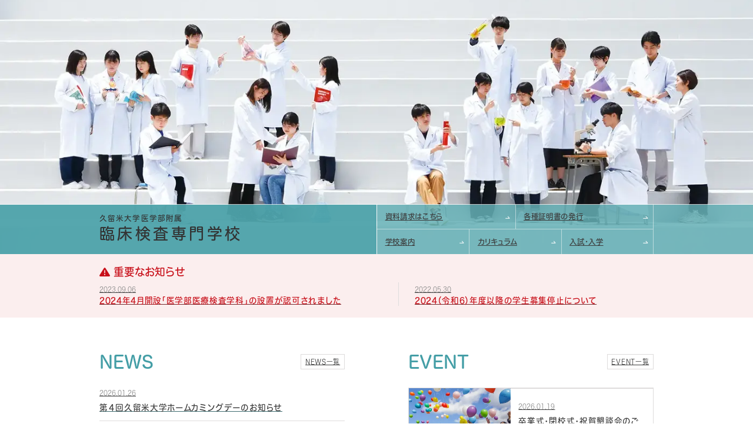

--- FILE ---
content_type: text/html
request_url: https://rinken.kurume-u.ac.jp/
body_size: 6678
content:
<!DOCTYPE html>
<html lang="ja">
<head>
  <link rel="preconnect" href="https://yqtjaum6.cdn.imgeng.in">
  <link rel="preconnect" href="https://webfont.fontplus.jp">
  <meta http-equiv="Content-Type" content="text/html" charset="UTF-8">
  <meta name="viewport" content="width=device-width,initial-scale=1.0,minimum-scale=1.0">
  <title>久留米大学医学部附属 臨床検査専門学校</title>



<link rel="canonical" href="https://rinken.kurume-u.ac.jp/">

<meta name="description" content="久留米大学医学部附属 臨床検査専門学校は思いやりを大切にしたエキスパート教育で、優れた臨床検査技師を多数輩出しています。知識や技術だけでなく、すぐれた人格と豊かな人間性を育む3年間を過ごし、臨床検査技師としての素養・技術を育みます。">

<meta name="robots" content="index, follow">

<meta property="og:title" content="久留米大学医学部附属 臨床検査専門学校">
<meta property="og:type" content="website">
<meta property="og:image" content="https://yqtjaum6.cdn.imgeng.in/img/global/ogpi/default.jpg">
<meta property="og:url" content="https://rinken.kurume-u.ac.jp/">



<meta property="og:locale" content="ja_JP">

<meta property="og:site_name" content="久留米大学医学部附属 臨床検査専門学校">

<meta property="og:image:url" content="https://yqtjaum6.cdn.imgeng.in/img/global/ogpi/default.jpg">



<meta property="og:image:height">
<meta property="og:image:alt" content="rinken.kurume-u">

<meta name="twitter:card" content="summary_large_image">







  <meta name="copyright" content="Copyright © School for Medical Technology, Kurume University. All rights Reserved.">
  <meta name="Author" content="Kurume University Junior / Senior High School">
  <meta name="theme-color" content="#0a0a0a">
  <meta name="format-detection" content="telephone=no">
  <meta http-equiv="Accept-CH" content="viewport-width,width,device-memory,dpr,downlink,ect">
  <link rel="shortcut icon" href="/img/global/favicon.png">
  <link rel="apple-touch-icon-precomposed" href="/img/global/webclip.png">
  <link rel="apple-touch-icon" href="/img/global/webclip.png">
  <link rel="preconnect" href="https://fonts.googleapis.com">
  <link rel="preconnect" href="https://fonts.gstatic.com" crossorigin>
  <script src="https://webfont.fontplus.jp/accessor/script/fontplus.js?1Xwn-Wfvp7Q%3D&box=bZjdf2qlslU%3D&aa=1&ab=2"></script>
  
  <!-- Google tag (gtag.js) -->
  <script type="text/javascript" src="https://www.googletagmanager.com/gtag/js?id=G-B0VTJ9N6LL"></script>
  <script type="text/javascript">(function(){const GTM_ID = "G-B0VTJ9N6LL";

    window.dataLayer = window.dataLayer || [];
    function gtag(){dataLayer.push(arguments);}
    gtag('js', new Date());
    gtag('config', GTM_ID);
  })();</script>
<link rel="stylesheet" href="/_astro/access.34d439af.css" />
<link rel="stylesheet" href="/_astro/index.e6e2a25c.css" /><script type="module" src="/_astro/hoisted.54ca5166.js"></script></head>
<body>
<noscript><iframe src="https://www.googletagmanager.com/ns.html?id=G-B0VTJ9N6LL" height="0" width="0" style="display:none;visibility:hidden"></iframe></noscript>
<div id="scroll-top-observer" aria-hidden="true"></div>

<div class="mih-100vh position-relative">
    <main>
      <div class="bg-wht position-relative z-10">
    <div class="position-relative h-28rem h-sm-40rem h-lg-60vh ovh">
      <div id="home-slide" class="splide bg-theme">
        <div class="splide__track">
          <div class="splide__list">
            <div class="splide__slide h-28rem h-sm-40rem h-lg-60vh d-block ovh">
              <picture class="d-block">
                <source srcset="https://yqtjaum6.cdn.imgeng.in/img/home/mv_1_w.webp?imgeng=/w_1800" media="(min-width:1366px)">
                <source srcset="https://yqtjaum6.cdn.imgeng.in/img/home/mv_1_w.webp?imgeng=/w_1400" media="(min-width:762px)">
                <img class="h-100 w-100 of-cover position-absolute" src="https://yqtjaum6.cdn.imgeng.in/img/home/mv_1.webp?&#38;imgeng=/w_780/h_716/m_cropbox" decoding="async" alt="臨床検査専門学校">
              </picture>
            </div>
            <div class="splide__slide h-28rem h-sm-40rem h-lg-60vh d-block ovh">
              <picture class="d-block">
                <source srcset="https://yqtjaum6.cdn.imgeng.in/img/home/mv_2_w.webp?imgeng=/w_1800" media="(min-width:1366px)">
                <source srcset="https://yqtjaum6.cdn.imgeng.in/img/home/mv_2_w.webp?imgeng=/w_1400" media="(min-width:762px)">
                <img class="h-100 w-100 of-cover position-absolute" src="https://yqtjaum6.cdn.imgeng.in/img/home/mv_2.webp?&#38;imgeng=/w_780/h_716/m_cropbox" decoding="async" alt="臨床検査専門学校 研究の様子">
              </picture>
            </div>
            <div class="splide__slide h-28rem h-sm-40rem h-lg-60vh d-block ovh">
              <picture class="d-block">
                <source srcset="https://yqtjaum6.cdn.imgeng.in/img/home/mv_4_w.webp?imgeng=/w_1800" media="(min-width:1366px)">
                <source srcset="https://yqtjaum6.cdn.imgeng.in/img/home/mv_4_w.webp?imgeng=/w_1400" media="(min-width:762px)">
                <img class="h-100 w-100 of-cover position-absolute" src="https://yqtjaum6.cdn.imgeng.in/img/home/mv_4.webp?&#38;imgeng=/w_780/h_716/m_cropbox" decoding="async" alt="臨床検査専門学校 バルーンリリースの様子">
              </picture>
            </div>
            <div class="splide__slide h-28rem h-sm-40rem h-lg-60vh d-block ovh">
              <picture class="d-block">
                <source srcset="https://yqtjaum6.cdn.imgeng.in/img/home/mv_5_w.webp?imgeng=/w_1800" media="(min-width:1366px)">
                <source srcset="https://yqtjaum6.cdn.imgeng.in/img/home/mv_5_w.webp?imgeng=/w_1400" media="(min-width:762px)">
                <img class="h-100 w-100 of-cover position-absolute" src="https://yqtjaum6.cdn.imgeng.in/img/home/mv_3.webp?&#38;imgeng=/w_780/h_716/m_cropbox" decoding="async" alt="臨床検査専門学校 校舎">
              </picture>
            </div>
          </div>
        </div>
      </div>
      <div class="w-100 position-absolute bottomEnd z-1 btsd-sm bc-wht-op05 bg-wht-op05">
        <div class="container-xl col-sm-11 mx-auto">
          <div class="d-grid gtc-sm-5_7 gtc-md-6">
            <h1 class="py-305 text-center text-md-start lh-1 clr-wht home-logo-bg">
              <span class="d-block ff-bold fz-105 ls-3">久留米大学医学部附属</span>
              <span class="d-block ff-bold fz-5 fz-md-4 lh-2 ls-3 mt-1">臨床検査専門学校</span>
            </h1>
            <div class="d-grid home-menu-bg bssd-sm besd-sm bc-wht-op05">
              <ul class="d-grid gtc-6 fz-1 fz-sm-105 ff-bold">
                <li class="btsd bt-sm-0 bc-wht-op05 ovh">
                  <a href="/request/" class="d-grid ac-center h-100 clr-blk p-2 px-lg-3 clr-wht btn-arrow-wht d-block">資料請求はこちら</a>
                </li>
                <li class="btsd bt-sm-0 bssd bc-wht-op05 ovh">
                  <a href="/certificate-index/" class="d-grid ac-center h-100 clr-blk p-2 px-lg-3 clr-wht btn-arrow-wht d-block">各種証明書の発行</a>
                </li>
              </ul>
              <ul class="d-grid gtc-4 fz-1 fz-sm-105 ff-bold">
                <li class="btsd bc-wht-op05 ovh">
                  <a href="/introduction/" class="d-grid ac-center h-100 clr-blk p-2 px-lg-3 clr-wht btn-arrow-wht d-block">学校案内</a>
                </li>
                <li class="btsd bssd bc-wht-op05 ovh">
                  <a href="/curriculum/" class="d-grid ac-center h-100 clr-blk p-2 px-lg-3 clr-wht btn-arrow-wht d-block">カリキュラム</a>
                </li>
                <li class="btsd bssd bc-wht-op05 ovh">
                  <a href="/admission/" class="d-grid ac-center h-100 clr-blk p-2 px-lg-3 clr-wht btn-arrow-wht d-block">入試･入学</a>
                </li>
              </ul>
            </div>
          </div>
        </div>
      </div>
    </div>
    <div id="nav-attention" class="bg-red-op007 py-4">
      <div class="container-xl mx-auto col-11">
        <h2 class="ls-0 fz-2 clr-red"><i class="fa-solid fa-triangle-exclamation"></i> 重要なお知らせ</h2>
        <ul class="d-grid gaf-lg-c rg-2 cg-3 pgt-1">
          <li>
            <a class="d-block pe-4" href="/news/651517c133a66b650fe2e05f/">
              <span class="ls-0 smaller-1 clr-gray-dark pb-2">2023.09.06</span>
              <div class="d-grid gaf-c ai-center">
                <h3 class="clr-red lh-2">2024年4月開設「医学部医療検査学科」の設置が認可されました</h3>
              </div>
            </a>
          </li><li>
            <a class="d-block pe-4" href="/news/6426bd33a184ff3f871ed1c5/">
              <span class="ls-0 smaller-1 clr-gray-dark pb-2">2022.05.30</span>
              <div class="d-grid gaf-c ai-center">
                <h3 class="clr-red lh-2">2024（令和6）年度以降の学生募集停止について</h3>
              </div>
            </a>
          </li>
        </ul>
      </div>
    </div>
    <div class="d-grid rg-sec-1 rgy-sec-1 ovh">
      <div class="d-row gtc-md-6 cg-md-4 cg-xl-6 rg-sec-1 container-xl mx-auto col-11">
        <div class="d-grid rg-3">
          <div class="d-flex pi-center pc-between">
            <h2 class="ls-0 fz-5 clr-theme">NEWS</h2>
            <ul class="d-grid gaf-c bsd">
              <li><a href="/news/" class="smaller-1 d-block pg-1 lh-1 bg-wht hvr-clr-wht hvr-bg-accent">NEWS一覧</a></li>
            </ul>
          </div>
          <ul class="d-grid rg-2">
            <li>
                <a class="d-block pb-3 bbsd bw-1px smaller-1" href="/news/69390c7676a5b47928b197b7/">
                  <span class="ls-0 clr-gray-dark">2026.01.26</span>
                  <h3 class="lh-2 tdu-theme mt-2">第４回久留米大学ホームカミングデーのお知らせ</h3>
                </a>
              </li><li>
                <a class="d-block pb-3 bbsd bw-1px smaller-1" href="/news/696ded924b2567a67c49ac10/">
                  <span class="ls-0 clr-gray-dark">2026.01.19</span>
                  <h3 class="lh-2 tdu-theme mt-2">本校卒業生（OB・OG）の皆様への卒業式・閉校式・祝賀懇談会のご案内</h3>
                </a>
              </li><li>
                <a class="d-block pb-3 bbsd bw-1px smaller-1" href="/news/68929676adf5a7d21df45f61/">
                  <span class="ls-0 clr-gray-dark">2025.08.08</span>
                  <h3 class="lh-2 tdu-theme mt-2">【同窓会】代議員会ならびに定期総会議事録の開示について</h3>
                </a>
              </li><li>
                <a class="d-block pb-3 bbsd bw-1px smaller-1" href="/news/6864c0a74e4df46686bd1a6c/">
                  <span class="ls-0 clr-gray-dark">2025.06.30</span>
                  <h3 class="lh-2 tdu-theme mt-2">医療検査学科 新校舎に第10期生が来訪</h3>
                </a>
              </li><li>
                <a class="d-block pb-3 bbsd bw-1px smaller-1" href="/news/685b8c171b0b9c3428ce85ba/">
                  <span class="ls-0 clr-gray-dark">2025.06.30</span>
                  <h3 class="lh-2 tdu-theme mt-2">【同窓会】同窓会定期総会開催について（ご案内）</h3>
                </a>
              </li>
          </ul>
        </div>
        <div class="d-grid rg-3">
          <div class="d-flex pi-center pc-between">
            <h2 class="ls-0 fz-5 clr-theme">EVENT</h2>
            <ul class="d-grid gaf-c bsd">
              <li><a href="/event/" class="smaller-1 d-block pg-1 lh-1 bg-wht hvr-clr-wht hvr-bg-accent">EVENT一覧</a></li>
            </ul>
          </div>
          <div class="mx-n3 ovh ovi-sm">
            <div class="ovxs ovi-sm">
              <ul class="d-grid gtc-4 gtc-md-12 rg-md-3 cg-2 swipe w-fit w-table w-sm-auto px-3">
                <li>
                    <a class="d-grid gtc-md-5_7 gtc-md-4_8 position-relative z-1 d-block bsd" href="/event/696de7f44b2567a67c492858/">
                      <picture class="h-8rem h-sm-12rem h-lg-10rem">
                        <source srcset="https://35pfyg39.cdn.imgeng.in/a197de6e-1d97-480e-a5cd-e4b9b396196f/DSC02161_s.jpg?imgeng=/w_460" media="(min-width:762px)">
                        <img loading="lazy" class="w-100 h-100 of-cover" src="https://35pfyg39.cdn.imgeng.in/a197de6e-1d97-480e-a5cd-e4b9b396196f/DSC02161_s.jpg?imgeng=/w_500" decoding="async" alt="卒業式・閉校式・祝賀懇談会のご案内">
                      </picture>
                      <div class="d-grid ac-center pt-205 pb-3 px-2 p-lg-3 btsd">
                        <span class="smaller-1 ls-0 clr-gray-dark">2026.01.19</span>
                        <h3 class="lh-2 tdu-theme mt-2">卒業式・閉校式・祝賀懇談会のご案内</h3>
                      </div>
                    </a>
                  </li>
              </ul>
            </div>
            <p aria-hidden="true" class="fz-05 fingerSwipe lh-2 text-center pgt-2">横スワイプで続きを<img loading="lazy" src="https://yqtjaum6.cdn.imgeng.in/img/global/icons/finger-swipe.svg" decoding="async" alt="swipe" style="aspect-ratio:1/1" class="w-105rem ml-1 d-inline-block" aria-hidden="true"></p>
          </div>
        </div>
      </div>
      <div class="d-grid pi-center mx-n4 mx-sm-0">
        <div class="container-xl mx-auto col-11">
          <div class="d-grid gtc-md-6 rg-4 cg-md-3 cg-lg-4 ovh">
            <ul class="d-grid rg-1 pb-3 pb-lg-0">
              <li class="d-grid gtc-7_5 gtc-sm-6 gtc-md-0">
                <dl class="order-md-2 d-grid rg-2 ac-center ps-2 ps-md-0 ms-3 mx-md-0 mt-md-4">
                  <dt><a href="/introduction/"><h2 class="fz-6 clr-theme">学校案内</h2></a></dt>
                  <dd class="mt-3 mt-md-0 pe-1 me-3 pe-md-0 me-md-0">
                    <ul>
                      <li><a href="/introduction/about/" class="d-block py-3 ls-0 btn-arrow-blk"><h3>臨床検査専門学校の案内</h3></a></li>
                      <li><a href="/introduction/features/" class="d-block py-3 ls-0 btn-arrow-blk"><h3>本校の特色</h3></a></li>
                      <li><a href="/introduction/guidance/" class="d-block py-3 ls-0 btn-arrow-blk"><h3>就職について</h3></a></li>
                    </ul>
                  </dd>
                </dl>
                <a href="/introduction/" class="d-block">
                  <picture class="h-100">
                    <source srcset="https://yqtjaum6.cdn.imgeng.in/img/home/pic_00.webp?imgeng=/w_1050" media="(min-width:897px)">
                    <img loading="lazy" class="w-100 h-100 of-cover" src="https://yqtjaum6.cdn.imgeng.in/img/home/pic_00.webp?imgeng=/h_374" decoding="async" alt="学校案内のページへ">
                  </picture>
                </a>
              </li>
            </ul>
            <ul class="d-grid rg-1 pb-3 pb-lg-0">
              <li class="d-grid gtc-7_5 gtc-sm-6 gtc-md-0 d-row-reverse">
                <dl class="order-md-2 d-grid rg-2 ac-center ps-3 ps-md-0 ms-3 mx-md-0 mt-md-4">
                  <dt><a href="/curriculum/"><h2 class="fz-6 clr-theme text-start">カリキュラム</h2></a></dt>
                  <dd class="mt-3 mt-md-0 me-3 me-md-0 text-start">
                    <ul>
                      <li><a href="/curriculum/about/" class="d-block py-3 ls-0 btn-arrow-blk"><h3>教育課程</h3></a></li>
                      <li><a href="/curriculum/training/" class="d-block py-3 ls-0 btn-arrow-blk"><h3>学内実習･臨地実習</h3></a></li>
                      <li><a href="/curriculum/voice/" class="d-block py-3 ls-0 btn-arrow-blk"><h3>在校生･卒業生の声</h3></a></li>
                    </ul>
                  </dd>
                </dl>
                <a href="/curriculum/" class="d-block">
                  <picture class="h-100">
                    <source srcset="https://yqtjaum6.cdn.imgeng.in/img/home/pic_02.webp?imgeng=/w_1050" media="(min-width:897px)">
                    <img loading="lazy" class="w-100 h-100 of-cover" src="https://yqtjaum6.cdn.imgeng.in/img/home/pic_02.webp?imgeng=/h_374" style="aspect-ratio:1/1" decoding="async" alt="カリキュラムのページへ">
                  </picture>
                </a>
              </li>
            </ul>
            <!--<ul class="d-grid rg-1 pb-3 pb-lg-0">
              <li class="d-grid gtc-7_5 gtc-sm-6 gtc-md-0">
                <dl class="order-md-2 d-grid rg-2 ac-center ps-2 ps-md-0 ms-3 mx-md-0 mt-md-4">
                  <dt><a href="/admission/"><h2 class="fz-6 clr-theme">入試･入学</h2></a></dt>
                  <dd class="mt-3 mt-md-0 pe-1 me-3 pe-md-0 me-md-0">
                    <ul>
                      <li><a href="/admission/requirements/" class="d-block py-3 ls-0 btn-arrow-blk"><h3>募集要項</h3></a></li>
                      <li><a href="/admission/examination-result/" class="d-block py-3 ls-0 btn-arrow-blk"><h3>入試結果</h3></a></li>
                      <li><a href="/admission/question/" class="d-block py-3 ls-0 btn-arrow-blk"><h3>入試関係Q&A</h3></a></li>
                    </ul>
                  </dd>
                </dl>
                <a href="/admission/" class="d-block">
                  <picture class="h-100">
                    <source srcset={IMG+'/img/home/pic_03.webp?imgeng=/w_740'} media={Constants.mdLg} />
                    <img loading="lazy" class="w-100 h-100 of-cover" src={IMG+'/img/home/pic_03.webp?imgeng=/w_320'} style="aspect-ratio:1/1" decoding="async"  alt="入試・入学のページへ"/>
                  </picture>
                </a>
              </li>
            </ul>-->
          </div>
        </div>
      </div>
      <div class="bg-theme-op08 rgy-sec-1">
        <div class="d-grid gtc-md-6 cg-md-4 rg-4 pi-center container-xl mx-auto col-11">
          <div class="w-100">
            <h2 class="clr-wht fz-105 fz-sm-3 fz-lg-2 text-center pb-3">\ 臨検展 実習体験動画アーカイブ /</h2>
            <a href="/rinkenten/" class="d-block ratio ratio-16x9 bsd bw-03r bc-wht">
              <picture class="w-100 h-100">
                <source srcset="https://yqtjaum6.cdn.imgeng.in/img/home/bn_rinkenten.webp?imgeng=/w_740" media="(min-width:897px)">
                <img loading="lazy" class="w-100 h-100 of-cover of-pt" src="https://yqtjaum6.cdn.imgeng.in/img/home/bn_rinkenten.webp?imgeng=/w_320" style="aspect-ratio:1/1" decoding="async" alt="臨検展 実習体験動画アーカイブページへ">
              </picture>
            </a>
          </div>
          <div class="w-100">
            <h2 class="clr-wht fz-105 fz-sm-3 fz-lg-2 text-center pb-3">\ 臨床検査専門学校の魅力をご紹介 /</h2>
            <div class="ratio ratio-16x9 bsd bw-03r bc-wht">
  <div style="aspect-ratio:16/9" class="yt-player w-100 rounded ovh" data-youtube-id="vsnkLSu2O4Y"></div>
</div>
          </div>
        </div>
      </div>
      <div class="d-grid rg-2 container-xl mx-auto col-11">
        <div class="mx-auto col-12 col-lg-10 col-xl-12">
          <ul class="d-flex pc-center cg-2 cg-md-3 cg-lg-4 rg-md-4 ff-bold">
            <li class="col-6 col-md-4 col-2xl-3">
              <a class="position-relative z-1 d-block bsd ovh" href="/alumni/">
                <picture class="h-6rem h-sm-12rem h-xl-8rem">
                  <source srcset="https://yqtjaum6.cdn.imgeng.in/img/home/bn_dosokai2.webp?imgeng=/w_370" media="(min-width:1200px)">
                  <img loading="lazy" class="w-100 h-100 of-cover" src="https://yqtjaum6.cdn.imgeng.in/img/home/bn_dosokai2.webp?imgeng=/w_320" decoding="async" alt="[同窓会]のページへ">
                </picture>
                <div class="btn-arrow-blk lh-1 p-2 btsd">
                  <strong class="fz-1 fz-sm-105 fz-xl-1">同窓会</strong>
                </div>
              </a>
            </li>
            <li class="col-6 col-md-4 col-2xl-3">
              <a class="position-relative z-1 d-block bsd ovh" href="/for-currentstudents/">
                <picture class="h-6rem h-sm-12rem h-xl-8rem">
                  <source srcset="https://yqtjaum6.cdn.imgeng.in/img/home/bn_zaikosei.webp?imgeng=/w_370" media="(min-width:1200px)">
                  <img loading="lazy" class="w-100 h-100 of-cover" src="https://yqtjaum6.cdn.imgeng.in/img/home/bn_zaikosei.webp?imgeng=/w_320" decoding="async" alt="[在校生の方へ]のページへ">
                </picture>
                <div class="btn-arrow-blk lh-1 p-2 btsd">
                  <strong class="fz-1 fz-sm-105 fz-xl-1 ls-0">在校生の方へ</strong>
                </div>
              </a>
            </li>
          </ul>
        </div>
      </div>
    </div>
  </div>
    </main>
    <footer class="position-sticky top-100vh z-1">
  <div class="d-grid pi-center bg-theme-op09">
    <div class="mx-auto col-12 col-md-11 container-xl ff-bold">
      <ul class="d-grid d-sm-flex gtc-6 pc-center m-3 m-sm-4 mx-md-auto">
        <li class="ovh">
          <a class="clr-theme d-flex pc-center pi-center bsd bc-theme fz-2 fz-md-3 fz-lg-2 text-center d-block pg-1 pgx-sm-3 lh-1 bg-wht hvr-clr-wht hvr-bg-accent" href="/request/">
  <i class="fz-5 fz-lg-3 me-3 me-lg-2 fa-light fa-files"></i>資料請求
</a>
        </li>
        <li class="ovh">
          <a target="_blank" class="clr-theme d-flex pc-center pi-center bsd bc-theme fz-2 fz-md-3 fz-lg-2 text-center d-block pg-1 pgx-sm-3 lh-1 bg-wht hvr-clr-wht hvr-bg-accent" href="https://www.kurume-u.ac.jp/contact/">
  <i class="fz-5 fz-lg-3 me-3 me-lg-2 fa-light fa-envelope"></i> お問い合わせ
</a></li>
      </ul>
      <ul class="d-grid gtc-6 gtc-md-5 fz-1 besd-md bbsd-md bc-wht-op05 mb-md-4">
        <li class="btsd bbsd bssd-md besd bb-md-0 bc-wht-op05 ovh">
          <a class="clr-wht px-3 py-205 py-sm-3 btn-arrow-wht hvr-bg-accent d-block" href="/news/">
  NEWS 一覧
</a>
        </li>
        <li class="btsd bbsd bb-md-0 bc-wht-op05 ovh">
          <a class="clr-wht px-3 py-205 py-sm-3 btn-arrow-wht hvr-bg-accent d-block" href="/event/">
  EVENT 一覧
</a>
        </li>
        <li class="bbsd bssd-md besd bb-md-0 btsd-md bc-wht-op05 ovh">
          <a class="clr-wht px-3 py-205 py-sm-3 btn-arrow-wht hvr-bg-accent d-block" href="/access/">
  交通アクセス
</a>
        </li>
        <li class="bbsd bb-md-0 btsd-md bc-wht-op05 ovh">
          <a class="clr-wht px-3 py-205 py-sm-3 btn-arrow-wht hvr-bg-accent d-block" href="/faq/">
  よくある質問
</a>
        </li>
        <li class="bssd-md besd be-md-0 btsd-md bc-wht-op05 ovh">
          <a class="clr-wht px-3 py-205 py-sm-3 btn-arrow-wht hvr-bg-accent d-block" href="/certificate-index/">
  各種証明書の発行
</a>
        </li>
      </ul>
    </div>
  </div>
  <div class="d-grid pi-center bg-theme-op08">
    <div class="col-lg-6">
      <dl class="d-grid rg-2 pgy-3">
        <dt class="d-flex pc-center pi-center lh-1">
          <span class="ff-thin fz-2 clr-wht lh-2">久留米大学医学部附属 <br class="d-lg-none"> 臨床検査専門学校</span>
        </dt>
        <dd>
          <ul class="clr-wht fz-05 fz-lg-1 text-center">
            <li class="ff-thin">〒830-0011 福岡県久留米市旭町67番地</li>
          </ul>
          <ul class="liSlash clr-wht fz-05 fz-lg-1 text-center">
            <li class="ff-thin"><a class="sp-tel clr-wht tdu" href="tel:0942-31-7592">TEL:0942-31-7592</a></li>
            <li class="ff-thin">FAX:0942-31-7724</li>
          </ul>
        </dd>
      </dl>
      <ul class="liSlash clr-wht text-center fz-05 py-3">
        <li><a target="_blank" class="ff-thin clr-wht tdu" href="https://www.kurume-u.ac.jp/policy/site-policy/">
  サイトポリシー <i class="fa-regular fa-arrow-up-right-from-square"></i>
</a></li>
        <li><a target="_blank" class="ff-thin clr-wht tdu" href="https://www.kurume-u.ac.jp/policy/privacy-policy/">
  個人情報保護について <i class="fa-regular fa-arrow-up-right-from-square"></i>
</a></li>
      </ul>
      <h3 class="fz-025 text-center ls-0 lh-106 clr-wht py-2">© School for Medical Technology, Kurume University. All rights Reserved.</h3>
    </div>
  </div>
  <button id="to-top" class="transition-fade fz-6 position-fixed z-10 bottomEnd me-4 mb-6 p-1 clr-theme hvr-clr-gray"><i class="fa-light fa-arrow-up-to-line"></i></button>
</footer>
  </div>
<script defer src="https://kit.fontawesome.com/299216191a.js" crossorigin="anonymous"></script>

</body>
</html>

--- FILE ---
content_type: text/css; charset=utf-8
request_url: https://rinken.kurume-u.ac.jp/_astro/access.34d439af.css
body_size: 6507
content:
@charset "UTF-8";:root{--g-def:1.2rem;--theme:68,158,166;--themeLight:68,158,166,.5;--accent:0,138,145;--clrLink:60,60,60;--clrLinkHover:63,145,143;--fb:#3b5998;--tw:#00aced;--clrBasic:#333;--wht:255,255,255;--gray:140,140,140;--grayLight:170,170,170;--blk:30,30,29;--blkDark:25,25,24;--red:200,16,26;--yellow:250,237,0;--bs-breadcrumb-divider:">";--fonts:FP-HiraMaruStdN-W3,"Helvetica Neue",Arial,"\6e38\30b4\30b7\30c3\30af",YuGothic,"\30d2\30e9\30ae\30ce\89d2\30b4  Pro","Hiragino Kaku Gothic Pro","\30e1\30a4\30ea\30aa","Meiryo"}@media only screen and (min-width:360px){html{font-size:65%}}@media only screen and (min-width:375px){html{font-size:70%}}@media only screen and (min-width:390px){html{font-size:80%}}@media only screen and (min-width:412px){html{font-size:87%}}@media (min-width:576px){html{font-size:60%}}@media (min-width:768px){html{font-size:60%}}@media (min-width:992px){html{font-size:70%}}@media (min-width:1200px){html{font-size:65%}}@media (min-width:1400px){html{font-size:75%}}@media (min-width:1600px){html{font-size:80%}}@media (min-width:1800px){html{font-size:83%}}*,*:before,*:after{box-sizing:border-box}html{scroll-behavior:smooth;scroll-padding-top:5rem}body{position:relative;margin:0;font-family:var(--fonts);font-size:var(--g-def);font-weight:400;line-height:1.7;color:var(--clrBasic);letter-spacing:.05em;-webkit-text-size-adjust:100%;-webkit-tap-highlight-color:rgba(0,0,0,0);font-feature-settings:"palt";scroll-behavior:smooth}.ff-bold{font-family:FP-HiraMaruStdN-W5}.tdu-theme{text-decoration:underline rgba(var(--theme),.5);-webkit-text-decoration:underline rgba(var(--theme),.5)}p,h1,h2,h3,h4{margin-top:0;margin-bottom:0;font-size:var(--g-def)}h1,h2,h3,h4{font-family:FP-HiraMaruStdN-W5;line-height:1.2}.smaller-1,small{font-size:.8em}.fz-025{font-size:clamp(.7rem,.67rem + .15vw,.85rem)}.fz-05{font-size:clamp(.85rem,.83rem + .1vw,.95rem)}.fz-1{font-size:clamp(1rem,.98rem + .1vw,1.1rem)}.fz-105{font-size:clamp(1.1rem,1.08rem + .1vw,1.2rem)}.fz-2{font-size:clamp(1.25rem,1.141rem + .47vw,1.7rem)}.fz-3{font-size:clamp(1.4rem,1.254rem + .62vw,2rem)}.fz-4{font-size:clamp(1.5rem,1.257rem + 1.04vw,2.5rem)}.fz-5{font-size:clamp(1.75rem,1.495rem + 1.09vw,2.8rem)}.fz-6{font-size:clamp(2rem,2.2rem + 1vw,3rem)}.fz-7{font-size:clamp(3rem,2.8rem + 1vw,4rem)}.fz-8{font-size:clamp(4rem,3.8rem + 1vw,5rem)}.ff-normal,input{font-family:var(--fonts)}.fw-normal{font-weight:400}.fw-bold,a{font-weight:700}.ls-n1{letter-spacing:-.001em}.ls-0{letter-spacing:0}.ls-2{letter-spacing:.1em}.ls-3{letter-spacing:.17em}.lh-1{line-height:1}.lh-2{line-height:1.35}.lh-3{line-height:1.7}.d-none,[hidden],.ovxs::-webkit-scrollbar{display:none}.d-block,picture{display:block}.d-inline-block{display:inline-block}.d-grid{display:grid}.d-flex{display:flex}hr{box-sizing:content-box;height:0;overflow:visible}a,.sp-tel a{color:rgb(var(--clrLink));background-color:transparent;word-wrap:break-word;z-index:10;position:relative}a:hover{color:rgb(var(--clrLinkHover))}a:hover img,a:hover figure{opacity:.85}a:not([href]):not([class]),a:not([href]):not([class]):hover{color:inherit;text-decoration:none}div p:only-child,section p:only-child{margin-bottom:0}dd{margin-left:0}[role=button]{cursor:pointer}select{word-wrap:normal}select:disabled{opacity:1}[list]::-webkit-calendar-picker-indicator{display:none}button,button:is(:focus,:active,:hover){appearance:none;outline:none}button{background:none;border:none}button:not(:disabled),[type=button]:not(:disabled){cursor:pointer}::-moz-focus-inner{padding:0;border-style:none}dl,menu,ol,ul{margin:0;padding:0;list-style:none}nav ul,nav ol{list-style:none;list-style-image:none}.position-relative{position:relative}.position-absolute{position:absolute}.position-fixed{position:fixed}.position-sticky{position:sticky}.topStart{left:0}.topStart,.topEnd{top:0}.bottomEnd{bottom:0}.topEnd,.bottomEnd{right:0}.top-100vh{top:100vh}.z-1{z-index:1}.z-10{z-index:10}.z-15{z-index:15}.swipe{user-select:none;-webkit-overflow-scrolling:touch}.swipe::-webkit-scrollbar{display:none}.w-fit{width:fit-content;will-change:transform}.ovxs{overflow-x:scroll}.ovxs{-webkit-overflow-scrolling:touch}.ovh{overflow:hidden}.container-2xl,.container-xl{width:100%;margin-right:auto;margin-left:auto}.d-row{--g-x:var(--g-def);--g-y:var(--g-def);display:grid}.d-row,.d-flex{gap:var(--g-x) var(--g-y)}.d-row>*{max-width:100%;align-self:start}.d-row-reverse{direction:rtl}.gaf-c{grid-auto-flow:column}.gtc-3{grid-template-columns:repeat(4,3fr)}.gtc-4{grid-template-columns:repeat(3,4fr)}.gtc-4_8{grid-template-columns:4fr 8fr}.gtc-6{grid-template-columns:repeat(2,6fr)}.gtc-7_5{grid-template-columns:7fr 5fr}.gtc-8_4{grid-template-columns:8fr 4fr}.gtc-9_3{grid-template-columns:9fr 3fr}.gtc-10_2{grid-template-columns:10fr 2fr}.gtc-12{grid-template-columns:12fr}.pi-center{place-items:center}.pc-center{place-content:center}.pc-between{place-content:space-between}.ai-center{align-items:center}.ac-center{align-content:center}.ac-start{align-content:start}.col-6{width:50%}.col-11{width:91.66666667%}.col-12{width:100%}.g-05{--g-x:calc(var(--g-def)/4)}.g-05{--g-y:calc(var(--g-def)/4)}.pgt-05,.pg-1{padding-top:calc(var(--g-def)/4)}.pg-1{padding-bottom:calc(var(--g-def)/4)}.pg-1{padding-left:calc(var(--g-def)/4)}.pg-1{padding-right:calc(var(--g-def)/4)}.pgt-1,.pg-1{padding-top:calc(var(--g-def)/2)}.pg-1{padding-bottom:calc(var(--g-def)/2)}.pgx-1,.pg-1{padding-left:calc(var(--g-def)/2)}.pgx-1,.pg-1{padding-right:calc(var(--g-def)/2)}.pgt-2,.pgy-2,.pg-2{padding-top:var(--g-def)}.pgb-2,.pgy-2,.pg-2{padding-bottom:var(--g-def)}.pgx-2,.pg-2{padding-left:var(--g-def)}.pgx-2,.pg-2{padding-right:var(--g-def)}.pgt-3,.pgy-3,.pg-3{padding-top:calc(var(--g-def)*2)}.pgb-3,.pgy-3,.pg-3{padding-bottom:calc(var(--g-def)*2)}.pgx-3,.pg-3{padding-left:calc(var(--g-def)*2)}.pgx-3,.pg-3{padding-right:calc(var(--g-def)*2)}.g-4{--g-x:calc(var(--g-def)*3)}.g-4{--g-y:calc(var(--g-def)*3)}.pg-4{padding-top:calc(var(--g-def)*3)}.pg-4{padding-bottom:calc(var(--g-def)*3)}.pgx-4,.pg-4{padding-left:calc(var(--g-def)*3)}.pgx-4,.pg-4{padding-right:calc(var(--g-def)*3)}.pgb-5{padding-bottom:calc(var(--g-def)*4)}.rg-05{row-gap:min(var(--g-def) * .05 + 1.5vw,var(--g-def)*.25)}.rg-1{row-gap:min(var(--g-def) * .1 + 1.25vw,var(--g-def)*.5)}.rg-2{row-gap:min(var(--g-def) * .4 + 1.5vw,var(--g-def)*.75)}.rg-3{row-gap:min(var(--g-def) + 1.5vw,var(--g-def)*2)}.rg-4{row-gap:min(var(--g-def) * 1.5 + 1.5vw,var(--g-def)*3)}.rg-5{row-gap:min(var(--g-def) * 1.75 + 3vw,var(--g-def)*4)}.rg-sec-1{row-gap:min(var(--g-def) * 2 + 3.75vw,8vh)}.rgy-sec-1{padding-top:min(var(--g-def) * 2 + 3.75vw,8vh)}.rgy-sec-1{padding-bottom:min(var(--g-def) * 2 + 3.75vw,8vh)}.cg-1{column-gap:calc(var(--g-def)/2)}.cg-2{column-gap:var(--g-def)}.cg-3{column-gap:calc(var(--g-def)*2)}.cg-4{column-gap:calc(var(--g-def)*3)}.mt-1{margin-top:calc(var(--g-def)/4)}.ms-1{margin-left:calc(var(--g-def)/4)}.m-2{margin:calc(var(--g-def)/2)}.mt-2{margin-top:calc(var(--g-def)/2)}.me-2{margin-right:calc(var(--g-def)/2)}.mb-2{margin-bottom:calc(var(--g-def)/2)}.ms-2{margin-left:calc(var(--g-def)/2)}.m-3{margin:var(--g-def)}.mt-3,.my-3{margin-top:var(--g-def)}.me-3{margin-right:var(--g-def)}.mb-3,.my-3{margin-bottom:var(--g-def)}.ms-3{margin-left:var(--g-def)}.mt-4{margin-top:calc(var(--g-def)*1.5)}.me-4{margin-right:calc(var(--g-def)*1.5)}.mb-5{margin-bottom:calc(var(--g-def)*3)}.mb-6{margin-bottom:calc(var(--g-def)*4)}.p-0{padding:0}.p-1{padding:calc(var(--g-def)/4)}.py-1{padding-top:calc(var(--g-def)/4)}.pe-1{padding-right:calc(var(--g-def)/4)}.pb-1,.py-1{padding-bottom:calc(var(--g-def)/4)}.p-2{padding:calc(var(--g-def)/2)}.py-2{padding-top:calc(var(--g-def)/2)}.pe-2,.px-2{padding-right:calc(var(--g-def)/2)}.pb-2,.py-2{padding-bottom:calc(var(--g-def)/2)}.ps-2,.px-2{padding-left:calc(var(--g-def)/2)}.pt-205,.py-205{padding-top:calc(var(--g-def)/1.75)}.py-205{padding-bottom:calc(var(--g-def)/1.75)}.p-3{padding:var(--g-def)}.py-3{padding-top:var(--g-def)}.px-3{padding-right:var(--g-def)}.pb-3,.py-3{padding-bottom:var(--g-def)}.ps-3,.px-3{padding-left:var(--g-def)}.py-305{padding-top:calc(var(--g-def)*1.25)}.py-305{padding-bottom:calc(var(--g-def)*1.25)}.py-4{padding-top:calc(var(--g-def)*1.5)}.pe-4{padding-right:calc(var(--g-def)*1.5)}.py-4{padding-bottom:calc(var(--g-def)*1.5)}.ps-4{padding-left:calc(var(--g-def)*1.5)}.mt-n1{margin-top:calc(var(--g-def)/-4)}.mx-n3{margin-right:calc(var(--g-def)/-1)}.mx-n3{margin-left:calc(var(--g-def)/-1)}.mx-n4{margin-right:calc(var(--g-def)*-1.5)}.mx-n4{margin-left:calc(var(--g-def)*-1.5)}.me-auto,.mx-auto{margin-right:auto}.ms-auto,.mx-auto{margin-left:auto}figure{margin:0}img{border:0}img,svg{vertical-align:middle}.of-cover{object-fit:cover}.of-contain{object-fit:contain}.of-cover,.of-contain{object-position:center}.trs-all-02{transition:all .2s}.trs-all-03,a{transition:all .3s}.fade{transition:opacity .15s linear}@media (prefers-reduced-motion:reduce){.fade{transition:none}}.fade:not(.show){opacity:0}.text-start{text-align:left!important}.text-center{text-align:center!important}.text-nowrap{white-space:nowrap!important}.text-shadow{text-shadow:-1px -1px 1px rgba(0,0,0,.2),1px 1px 1px rgba(var(--fz),.2)}.tdu,a:is(:hover,:focus){text-decoration:underline;text-underline-offset:.2em;text-decoration-thickness:.1em}a,a:not([href]):hover,a:is(:hover,:focus){text-decoration:none}.b-0{border:none}.bsd{border:.1rem solid #dedcdc}.btsd{border-top:.1rem solid #dedcdc}.bbsd{border-bottom:.1rem solid #dedcdc}.besd{border-right:.1rem solid #dedcdc}.bssd{border-left:.1rem solid #dedcdc}.bw-1px{border-width:1px}.bw-03r{border-width:.3rem}.bw-04r{border-width:.4rem}.hvr-clr-accent:hover{color:rgb(var(--accent))}.bg-accent,.hvr-bg-accent:hover{background:rgb(var(--accent))!important;border-color:rgb(var(--accent))!important}.clr-theme,.hvr-clr-theme:hover,.link-active,.link-exact-active,.hvr-clr-theme:hover [class*=clr-]{color:rgb(var(--theme))!important}.bg-theme,.hvr-bg-theme:hover,a:hover>.hvr-bg-theme{background:rgb(var(--theme))}.bg-theme-op03{background:rgba(var(--theme),.3)}.bg-theme-op06{background:rgba(var(--theme),.6)}.bg-theme-op08{background:rgba(var(--theme),.8)}.clr-wht,.hvr-clr-wht:is(:hover,:active){color:rgb(var(--wht))!important}.bg-wht,.hvr-bg-wht:is(:hover,:active),a.bg-theme:is(:hover,:active){background:rgb(var(--wht))}.bc-gray-light,.table-bordered,.table-bordered td,.table-bordered th{border-color:rgba(var(--gray),.06)}.clr-red{color:rgb(var(--red))}.bc-blk{border-color:rgba(var(--blk),.9)!important}.bc-theme{border-color:rgba(var(--theme),.8)!important}.bg-theme,.hvr-bg-theme:hover{background:rgb(var(--theme))}.bg-red-op007{background:rgba(var(--red),.07)}.bg-theme-op09{background:rgba(var(--theme),.9)}.clr-wht,.hvr-clr-wht:is(:hover,:active){color:rgb(var(--wht))}.bc-wht{border-color:rgb(var(--wht))}.bg-wht,.hvr-bg-wht:is(:hover,:active){background:rgb(var(--wht))}.hvr-clr-gray:is(:hover,:active){color:rgba(var(--gray),.5)}.clr-gray-dark{color:rgba(var(--gray),1)}.bc-gray-light,.table-bordered,.table-bordered td,.table-bordered th{border-color:rgb(var(--grayLight))}.clr-blk,.hvr-clr-blk:is(:hover,:active){color:rgb(var(--blk))}.bc-blk{border-color:rgba(var(--blk),.7)}.bg-cover{background-size:cover}.transition-fade{transition:opacity .5s visibility 0s ease .5s;opacity:0;visibility:hidden}.transition-fade.is-show{transition-delay:.5s;opacity:1;visibility:visible}#scroll-top-observer{position:absolute;top:0;height:1px;width:1px;z-index:-1;visibility:hidden}.ratio{position:relative;width:100%}.ratio:before{display:block;padding-top:var(--bs-aspect-ratio);content:""}.ratio>*{position:absolute;top:0;left:0;width:100%;height:100%!important}.ratio-16x9{--bs-aspect-ratio:56.25%}.op-05{opacity:.5}.link-active,.link-exact-active{opacity:1}.w-100{width:100%!important}.h-100{height:100%!important}.h-auto{height:auto}.h-100vh{height:100vh}.mih-100vh{min-height:100vh}.liDisc>li{margin-left:1.3rem;list-style-type:disc;margin-bottom:.15rem}.liDic>li{margin-left:1.3rem;list-style-type:decimal;margin-bottom:.15rem}.liSlash>li{display:inline}.liSlash>li:before{content:"/";margin-left:0;margin-right:.5em;color:#666;vertical-align:top}.liSlash>li:first-child:before,.liSlash ul>li:before{content:"";margin-left:0;margin-right:0}.liSlash.clr-wht>li:before{color:rgba(var(--wht),.7)}.liKome{padding-left:1.25em}.liKome>li{position:relative}.liKome>li:before{position:absolute;top:.2em}.liKome>li:before{content:"\203b";left:-1.25em;font-size:.8em}.rounded{border-radius:calc(var(--g-def)/4 + .1vw)}.grayscale{filter:grayscale(100%);transition:all .5s}@media (min-width:576px){.fz-sm-1{font-size:clamp(1rem,.98rem + .1vw,1.1rem)}.fz-sm-105{font-size:clamp(1.1rem,1.08rem + .1vw,1.2rem)}.fz-sm-2{font-size:clamp(1.25rem,1.141rem + .47vw,1.7rem)}.fz-sm-3{font-size:clamp(1.4rem,1.254rem + .62vw,2rem)}.fz-sm-5{font-size:clamp(1.75rem,1.495rem + 1.09vw,2.8rem)}.fz-sm-6{font-size:clamp(2rem,2.2rem + 1vw,3rem)}.fz-sm-7{font-size:clamp(3rem,2.8rem + 1vw,4rem)}input{font-family:var(--fonts)}.d-sm-none{display:none}.d-sm-block{display:block}.d-sm-flex{display:flex}.ovi-sm{overflow:initial}.gtc-sm-0{grid-template-columns:unset}.gtc-sm-3_9{grid-template-columns:3fr 9fr}.gtc-sm-4{grid-template-columns:repeat(3,4fr)}.gtc-sm-4_8{grid-template-columns:4fr 8fr}.gtc-sm-5_7{grid-template-columns:5fr 7fr}.gtc-sm-6{grid-template-columns:repeat(2,6fr)}.gtc-sm-7_5{grid-template-columns:7fr 5fr}.gtc-sm-8_4{grid-template-columns:8fr 4fr}.gtc-sm-9_3{grid-template-columns:9fr 3fr}.pi-sm-end{place-items:end}.col-sm-11{width:91.66666667%}.pgx-sm-2{padding-left:var(--g-def)}.pgx-sm-2{padding-right:var(--g-def)}.pg-sm-3{padding-top:calc(var(--g-def)*2)}.pg-sm-3{padding-bottom:calc(var(--g-def)*2)}.pgx-sm-3,.pg-sm-3{padding-left:calc(var(--g-def)*2)}.pgx-sm-3,.pg-sm-3{padding-right:calc(var(--g-def)*2)}.pg-sm-5{padding-top:calc(var(--g-def)*4)}.pg-sm-5{padding-bottom:calc(var(--g-def)*4)}.pgx-sm-5,.pg-sm-5{padding-left:calc(var(--g-def)*4)}.pgx-sm-5,.pg-sm-5{padding-right:calc(var(--g-def)*4)}.rg-sm-3{row-gap:min(var(--g-def) + 1.5vw,var(--g-def)*2)}.rg-sm-5{row-gap:min(var(--g-def) * 1.75 + 3vw,var(--g-def)*4)}.cg-sm-3{column-gap:calc(var(--g-def)*2)}.order-sm-2{order:2}.mt-sm-0{margin-top:0}.mx-sm-0{margin-right:0}.mx-sm-0{margin-left:0}.mb-sm-2{margin-bottom:calc(var(--g-def)/2)}.mt-sm-3{margin-top:var(--g-def)}.m-sm-4{margin:calc(var(--g-def)*1.5)}.ms-sm-4{margin-left:calc(var(--g-def)*1.5)}.my-sm-5{margin-top:calc(var(--g-def)*3)}.my-sm-5{margin-bottom:calc(var(--g-def)*3)}.py-sm-205{padding-top:calc(var(--g-def)/1.75)}.py-sm-205{padding-bottom:calc(var(--g-def)/1.75)}.py-sm-3{padding-top:var(--g-def)}.py-sm-3{padding-bottom:var(--g-def)}.pb-sm-405{padding-bottom:calc(var(--g-def)*2)}.w-sm-auto{width:auto!important}.btsd-sm{border-top:.1rem solid #dedcdc}.besd-sm{border-right:.1rem solid #dedcdc}.bssd-sm{border-left:.1rem solid #dedcdc}.b-sm-0{border:none}.bt-sm-0{border-top:none}}@media (min-width:768px){.text-md-start{text-align:left!important}.fz-md-1{font-size:clamp(1rem,.98rem + .1vw,1.1rem)}.fz-md-105{font-size:clamp(1.1rem,1.08rem + .1vw,1.2rem)}.fz-md-2{font-size:clamp(1.25rem,1.141rem + .47vw,1.7rem)}.fz-md-3{font-size:clamp(1.4rem,1.254rem + .62vw,2rem)}.fz-md-4{font-size:clamp(1.5rem,1.257rem + 1.04vw,2.5rem)}.fz-md-9{font-size:clamp(5rem,4.8rem + 1vw,6rem)}input{font-family:var(--fonts)}.lh-md-3{line-height:1.7}.d-md-none{display:none}.d-md-block{display:block}.d-md-grid{display:grid}.ovi-md{overflow:initial}.gtc-md-0{grid-template-columns:unset}.gtc-md-2_10{grid-template-columns:2fr 10fr}.gtc-md-3_9{grid-template-columns:3fr 9fr}.gtc-md-4{grid-template-columns:repeat(3,4fr)}.gtc-md-4_8{grid-template-columns:4fr 8fr}.gtc-md-5_7{grid-template-columns:5fr 7fr}.gtc-md-6{grid-template-columns:repeat(2,6fr)}.gtc-md-8_4{grid-template-columns:8fr 4fr}.gtc-md-9_3{grid-template-columns:9fr 3fr}.gtc-md-10_2{grid-template-columns:10fr 2fr}.gtc-md-12{grid-template-columns:12fr}.col-md-4{width:33.33333333%}.col-md-9{width:75%}.col-md-11{width:91.66666667%}.pg-md-3{padding-top:calc(var(--g-def)*2)}.pgb-md-3,.pg-md-3{padding-bottom:calc(var(--g-def)*2)}.pgx-md-3,.pg-md-3{padding-left:calc(var(--g-def)*2)}.pgx-md-3,.pg-md-3{padding-right:calc(var(--g-def)*2)}.pg-md-4{padding-top:calc(var(--g-def)*3)}.pg-md-4{padding-bottom:calc(var(--g-def)*3)}.pgx-md-4,.pg-md-4{padding-left:calc(var(--g-def)*3)}.pgx-md-4,.pg-md-4{padding-right:calc(var(--g-def)*3)}.pgy-md-5,.pg-md-5{padding-top:calc(var(--g-def)*4)}.pgy-md-5,.pg-md-5{padding-bottom:calc(var(--g-def)*4)}.pgx-md-5,.pg-md-5{padding-left:calc(var(--g-def)*4)}.pgx-md-5,.pg-md-5{padding-right:calc(var(--g-def)*4)}.rg-md-3{row-gap:min(var(--g-def) + 1.5vw,var(--g-def)*2)}.rg-md-4{row-gap:min(var(--g-def) * 1.5 + 1.5vw,var(--g-def)*3)}.cg-md-3{column-gap:calc(var(--g-def)*2)}.cg-md-4{column-gap:calc(var(--g-def)*3)}.order-md-2{order:2}.mt-md-0{margin-top:0}.me-md-0,.mx-md-0{margin-right:0}.mx-md-0{margin-left:0}.mt-md-4{margin-top:calc(var(--g-def)*1.5)}.mb-md-4{margin-bottom:calc(var(--g-def)*1.5)}.pt-md-0{padding-top:0}.pe-md-0{padding-right:0}.ps-md-0{padding-left:0}.p-md-4{padding:calc(var(--g-def)*1.5)}.mx-md-auto{margin-right:auto}.mx-md-auto{margin-left:auto}.w-md-100{width:100%!important}.btsd-md{border-top:.1rem solid #dedcdc}.bbsd-md{border-bottom:.1rem solid #dedcdc}.besd-md{border-right:.1rem solid #dedcdc}.bssd-md{border-left:.1rem solid #dedcdc}.b-md-0{border:none}.bb-md-0{border-bottom:none}.be-md-0{border-right:none}.rounded-md{border-radius:calc(var(--g-def)/4 + .1vw)}}@media (min-width:992px){.fz-lg-1{font-size:clamp(1rem,.98rem + .1vw,1.1rem)}.fz-lg-2{font-size:clamp(1.25rem,1.141rem + .47vw,1.7rem)}.fz-lg-3{font-size:clamp(1.4rem,1.254rem + .62vw,2rem)}.fz-lg-4{font-size:clamp(1.5rem,1.257rem + 1.04vw,2.5rem)}.fz-lg-5{font-size:clamp(1.75rem,1.495rem + 1.09vw,2.8rem)}.fz-lg-7{font-size:clamp(3rem,2.8rem + 1vw,4rem)}input{font-family:var(--fonts)}.ls-lg-0{letter-spacing:0}.d-lg-none{display:none}.ovi-lg{overflow:initial}.gaf-lg-c{grid-auto-flow:column}.gtc-lg-7_5{grid-template-columns:7fr 5fr}.gtc-lg-8_4{grid-template-columns:8fr 4fr}.col-lg-6{width:50%}.col-lg-9{width:75%}.col-lg-10{width:83.33333333%}.pg-lg-4{padding-top:calc(var(--g-def)*3)}.pg-lg-4{padding-bottom:calc(var(--g-def)*3)}.pg-lg-4{padding-left:calc(var(--g-def)*3)}.pg-lg-4{padding-right:calc(var(--g-def)*3)}.cg-lg-3{column-gap:calc(var(--g-def)*2)}.cg-lg-4{column-gap:calc(var(--g-def)*3)}.mt-lg-0{margin-top:0}.mx-lg-0{margin-right:0}.mx-lg-0{margin-left:0}.me-lg-2{margin-right:calc(var(--g-def)/2)}.pb-lg-0{padding-bottom:0}.ps-lg-0{padding-left:0}.px-lg-2{padding-right:calc(var(--g-def)/2)}.px-lg-2{padding-left:calc(var(--g-def)/2)}.p-lg-3{padding:var(--g-def)}.px-lg-3{padding-right:var(--g-def)}.px-lg-3{padding-left:var(--g-def)}}@media (min-width:1200px){.container-xl{max-width:calc(100vw - var(--g-def)*25)}.fz-xl-1{font-size:clamp(1rem,.98rem + .1vw,1.1rem)}input{font-family:var(--fonts)}.ls-xl-2{letter-spacing:.1em}.d-xl-none{display:none}.col-xl-7{width:58.33333333%}.col-xl-10{width:83.33333333%}.col-xl-11{width:91.66666667%}.col-xl-12{width:100%}.cg-xl-6{column-gap:calc(var(--g-def)*8)}.px-xl-0{padding-right:0}.px-xl-0{padding-left:0}}@media (min-width:1400px){.container-2xl,.container-xl{max-width:1200px}input{font-family:var(--fonts)}.col-2xl-3{width:25%}.col-2xl-7{width:58.33333333%}.pge-2xl-5{padding-right:calc(var(--g-def)*4)}}@media (min-width:1600px){.container-2xl,.container-xl{max-width:1200px}input{font-family:var(--fonts)}.col-3xl-6{width:50%}.col-3xl-9{width:75%}.col-3xl-10{width:83.33333333%}.pgx-3xl-3{padding-left:calc(var(--g-def)*2)}.pgx-3xl-3{padding-right:calc(var(--g-def)*2)}}@media (min-width:1800px){.container-2xl,.container-xl{max-width:1200px}}:root{--h-header:4rem;--scr-pt:8rem;--w-logo:22rem;--h-logo:8rem;--h-room:25rem;--h-faci:72rem;--tml-width: .25rem;--tmlDot-width: .6rem;--fz-tl:1.33rem;--yellow:217,255,0}html{scroll-padding-top:var(--scr-pt)}hr{margin:0;width:100%;border:none;background:#dedcdc;height:1px}.hamburger-lines{display:block;height:1.4rem;width:2rem;z-index:2;display:flex;flex-direction:column;justify-content:space-between}.hamburger-lines .line{display:block;height:.15rem;width:100%;background:#fff}.close-modal .hamburger-lines{height:1.7rem}.close-modal .hamburger-lines .line{background:#000}.hamburger-lines .line1{transform-origin:0% 0%;transition:transform .4s ease-in-out}.hamburger-lines .line2{transition:transform .2s ease-in-out}.hamburger-lines .line3{transform-origin:0% 100%;transition:transform .4s ease-in-out}.open-modal:hover .line1,.btn-close .line1{transform:rotate(45deg) translate(.4rem)}.open-modal:hover .line2,.btn-close .line2{transform:scaleY(0)}.open-modal:hover .line3,.btn-close .line3{transform:rotate(-45deg) translate(.15rem,.3rem)}#app-header{background:rgba(var(--theme))}[class*=btn-arrow]{position:relative;padding-right:1.3rem}.btn-arrow-blk:before{content:url(/img/global/icons/angle-right-blk.svg)}.btn-arrow-wht:before{content:url(/img/global/icons/angle-right-wht.svg)}[class*=btn-arrow]:before{line-height:1;position:absolute;right:.8rem;height:100%;width:.8rem;top:0;display:grid;align-content:center}[class*=btn-arrow-reverse]:before{transform:scaleX(-1);left:.8rem;right:auto}.trs-all-05{transition:all .5s}.active-no{outline:0}.home-logo-bg{position:relative}.home-logo-bg:before{z-index:-1;background:rgba(var(--theme),.9);content:"";position:absolute;top:0;right:0;height:100%;width:100vw;margin-left:calc(50% - 50vw)}.home-menu-bg{position:relative}.home-menu-bg:before{z-index:-1;background:rgba(var(--theme),.7);content:"";position:absolute;top:0;left:0;height:100%;width:100vw;margin-right:calc(50% - 50vw)}#nav-attention h3{text-decoration:underline rgba(var(--red),.4)}.nav-op .link-active,.nav-op a:hover{background:rgb(var(--accent))}.nav-page .link-exact-active,.nav-page a:hover,.nav-page .link-active,#menu .ct-menu .link-active{background:rgb(var(--accent));color:#fff!important}.nav-page .link-exact-active{pointer-events:none}.of-pt{object-position:top}.bg-gray-light-op08{background-color:rgba(var(--grayLight),.2)}.bc-wht-op05{border-color:#ffffff80}.bg-wht-op05{background:rgba(255,255,255,.5)}.bg-theme{background:rgba(var(--theme))}.bg-theme-light{background:rgba(var(--theme),.2)}.topHeader{top:var(--h-header)}.z-20{z-index:20}table{caption-side:bottom;table-layout:fixed;border-collapse:collapse}tbody,td,th,thead,tr{border-color:inherit;border-style:solid;border-width:0}th{text-align:inherit}.table{width:100%;vertical-align:top}.table>:not(caption)>*>*{padding:1em;border-bottom-width:1px}.table>tbody{vertical-align:inherit}.table>thead{vertical-align:bottom;background:rgba(255,255,255,.05)}.table-bordered>:not(caption)>*{border-width:1px 0}.table-bordered>:not(caption)>*>*{border-width:0 1px}.table-bordered td,.table-bordered th{border-color:inherit}.table-bordered>thead>tr>th{border-bottom-width:inherit!important}.bc-gray-light,.table-bordered,.table-bordered td,.table-bordered th{border-color:rgba(var(--grayLight),.3)}.table-sticky{position:relative}.table-sticky thead th,.table-sticky th:first-child{position:sticky;top:0;z-index:0}.table-sticky thead th:first-child,.table-sticky tbody th:first-child{z-index:10}.table-sticky tbody th:first-child{left:0}.thead-sticky th{position:sticky;left:0;top:0}.table-auto{table-layout:auto}.w-table{width:60rem}.w-table-05{width:45rem}.va-middle{vertical-align:middle}dialog{outline:0;overscroll-behavior:contain;overflow-y:scroll;-webkit-overflow-scrolling:touch;max-width:100vw;max-height:100%}dialog::backdrop{background-color:#ffffffb3;backdrop-filter:blur(1rem);animation:fadeIn .75s forwards}dialog[open]{animation:fadeIn .75s ease}dialog.close[open]{animation:fadeOut .2s ease}dialog.close::backdrop{animation:fadeOut .5s ease forwards}@keyframes fadeIn{0%{opacity:0}to{opacity:1}}@keyframes fadeOut{0%{opacity:.8}to{opacity:0}}.w-tdu-bold{text-decoration-thickness:.6rem;text-underline-offset:-.2em}.w-tdu-bold-h{text-decoration-thickness:.8rem;text-underline-offset:-.05em}.c-tdu-accent{text-decoration-color:rgba(var(--yellow),.7)}.c-tdu{text-decoration-color:rgba(var(--theme),.3)}.h-100svh{height:100svh}.h-6rem{height:6rem}.h-8rem{height:8rem}.h-20rem{height:20rem}.h-28rem{height:28rem}.h-header{height:var(--h-header)}.w-105rem{width:1.5rem}.w-8rem{width:8rem}.w-10rem{width:10rem}.h-10rem{height:10rem}.bg-gray-light-op1{background-color:#f4f4f4}.hvr-clr-accent:hover{color:rgb(var(--accent))!important}.link-exact-active .bc-wht{border-color:rgba(var(--accent),.8)}.bg-accent,.hvr-bg-accent:hover{background:rgb(var(--accent))}.d-row dt{margin-top:calc(var(--g-def)*1.5)}a[class*=op-]:hover{opacity:1}@media (min-width:576px){:root{--g-def:1.3rem;--fz:1.6rem;--h-header:6rem;--scr-pt:12rem}.ovi-sm .fingerSwipe{display:none}.h-sm-10rem{height:10rem}.h-sm-12rem{height:12rem}.h-sm-35rem{height:35rem}.h-sm-40rem{height:40rem}.w-sm-auto{width:auto!important}.w-sm-10rem{width:10rem}.gaf-sm-0{grid-auto-flow:unset}.gtc-sm-0{grid-template-columns:unset}}@media (min-width:768px){.ovi-md .fingerSwipe{display:none}.w-md-10rem{width:10rem}.w-md-20rem{width:20rem}.w-md-30rem{width:30rem}.gtc-md-0{grid-template-columns:unset}.gtc-md-5{grid-template-columns:repeat(5,1fr)}}@media (min-width:992px){:root{--g-def:1.5rem;--h-header:5rem;--scr-pt:11rem}.h-lg-10rem{height:10rem}.h-lg-12rem{height:12rem}.h-lg-60vh{height:60vh}#nav-attention li{border-right:.1rem solid #dedcdc}#nav-attention li:last-child{border:none}}@media (min-width:1200px){:root{--g-def:1.3rem}.h-xl-8rem{height:8rem}}.box-entry img{max-width:100%}.box-entry a{overflow-wrap:anywhere}.box-entry{font-size:clamp(1.15rem,1.14rem + .05vw,1.2rem);line-height:2}.box-entry p{font-size:inherit;margin-bottom:-.5em}.box-entry figcaption{text-align:center;margin-top:.5rem;font-size:.7em}.box-entry figcaption a{color:rgb(var(--gray));font-weight:300;font-family:var(--fontGothic);text-decoration:underline}.box-entry h1,.box-entry h2,.box-entry h3,.box-entry h4{line-height:1.6}.box-entry h1,.box-entry h2{font-size:clamp(1.4rem,1.229rem + .86vw,2rem)}.box-entry h3{font-size:clamp(1.25rem,1.179rem + .36vw,1.4rem)}.box-entry h4{font-size:clamp(1.2rem,1.157rem + .21vw,1.3rem)}.twitter-tweet{max-width:none!important}.twitter-tweet iframe{max-width:29rem!important;margin-left:auto;margin-right:auto}.box-entry .small{line-height:1}.box-entry .portrait picture{width:max(60%,34rem)}.box-entry h2:not(:first-child),.box-entry h3:not(:first-child),.box-entry h4:not(:first-child){margin-top:1em}.box-entry .gtc-6-12>:nth-child(1){grid-column:col/span 6}.box-entry .gtc-6-12>:nth-child(2){grid-column:col 7/span 6}.box-entry ol{margin-left:1.6rem}.box-entry ol li{list-style-type:decimal}.box-entry ul{margin-left:1.2rem}.box-entry ul li{list-style-type:disc}.box-entry code{position:relative;margin-left:0;padding:30px 0 10px 20px;border-left:solid 3px #acb0b2;background:#2F3437;color:#9e9494;font-size:1em;overflow:auto;display:block;width:100%}.box-entry pre{margin:1em 0;padding:1em;border-radius:5px;background:#25292f;color:#fff;white-space:pre-wrap}.box-entry .ql-align-center{text-align:center}.box-entry .ql-align-right{text-align:right}.box-entry strong{font-family:FP-HiraMaruStdN-W5!important}#preview-box{position:fixed;top:10px;left:10px;color:red;border:2px solid red;background:#FFFFFF88;float:left;z-index:9999;font-weight:700}#preview-box-bottom{position:fixed;bottom:10px;left:10px;right:10px;color:red;border:2px solid red;background:#FFFFFF88;float:left;z-index:9999}


--- FILE ---
content_type: image/svg+xml
request_url: https://rinken.kurume-u.ac.jp/img/global/icons/angle-right-wht.svg
body_size: -105
content:
<?xml version="1.0" encoding="utf-8"?>
<!-- Generator: Adobe Illustrator 26.0.0, SVG Export Plug-In . SVG Version: 6.00 Build 0)  -->
<svg version="1.1" id="レイヤー_1" xmlns="http://www.w3.org/2000/svg" xmlns:xlink="http://www.w3.org/1999/xlink" x="0px"
	 y="0px" viewBox="0 0 534.1 512" style="enable-background:new 0 0 534.1 512;" xml:space="preserve">
<style type="text/css">
	.st0{fill:#FFFFFF;}
</style>
<polygon class="st0" points="492.5,279.7 332.5,119.7 309.9,97.1 264.6,142.4 287.3,165 424.6,302.4 18.9,302.4 18.9,361.4 
	515.2,361.4 515.2,302.4 "/>
</svg>


--- FILE ---
content_type: image/svg+xml
request_url: https://rinken.kurume-u.ac.jp/img/global/icons/angle-right-blk.svg
body_size: -69
content:
<?xml version="1.0" encoding="utf-8"?>
<!-- Generator: Adobe Illustrator 26.0.0, SVG Export Plug-In . SVG Version: 6.00 Build 0)  -->
<svg version="1.1" id="レイヤー_1" xmlns="http://www.w3.org/2000/svg" xmlns:xlink="http://www.w3.org/1999/xlink" x="0px"
	 y="0px" viewBox="0 0 534.1 512" style="enable-background:new 0 0 534.1 512;" xml:space="preserve">
<style type="text/css">
	.st0{fill:#231815;}
</style>
<polygon class="st0" points="492.5,279.7 332.5,119.7 309.9,97.1 264.6,142.4 287.3,165 424.6,302.4 18.9,302.4 18.9,361.4 
	515.2,361.4 515.2,302.4 "/>
</svg>


--- FILE ---
content_type: image/svg+xml
request_url: https://ka-p.fontawesome.com/releases/v6.7.2/svgs/light/files.svg?token=299216191a
body_size: 107
content:
<svg xmlns="http://www.w3.org/2000/svg" viewBox="0 0 448 512"><!--! Font Awesome Pro 6.7.2 by @fontawesome - https://fontawesome.com License - https://fontawesome.com/license (Commercial License) Copyright 2024 Fonticons, Inc. --><path d="M160 384c-17.7 0-32-14.3-32-32l0-288c0-17.7 14.3-32 32-32l144 0 0 80c0 17.7 14.3 32 32 32l80 0c0 .3 0 .5 0 .8L416 352c0 17.7-14.3 32-32 32l-224 0zM336 57.5L390 112l-54 0 0-54.5zM160 0C124.7 0 96 28.7 96 64l0 288c0 35.3 28.7 64 64 64l224 0c35.3 0 64-28.7 64-64l0-207.2c0-12.7-5-24.8-13.9-33.8l-96-96.8C329.1 5.1 316.8 0 304 0L160 0zM32 112c0-8.8-7.2-16-16-16s-16 7.2-16 16L0 384c0 70.7 57.3 128 128 128l208 0c8.8 0 16-7.2 16-16s-7.2-16-16-16l-208 0c-53 0-96-43-96-96l0-272z"/></svg>

--- FILE ---
content_type: application/javascript
request_url: https://rinken.kurume-u.ac.jp/_astro/CommonLayout.astro_astro_type_script_index_0_lang.bb38ebb1.js
body_size: 957
content:
function g(n){if(Array.isArray(n)){for(var e=0,o=Array(n.length);e<n.length;e++)o[e]=n[e];return o}else return Array.from(n)}var f=!1;if(typeof window<"u"){var v={get passive(){f=!0}};window.addEventListener("testPassive",null,v),window.removeEventListener("testPassive",null,v)}var m=typeof window<"u"&&window.navigator&&window.navigator.platform&&(/iP(ad|hone|od)/.test(window.navigator.platform)||window.navigator.platform==="MacIntel"&&window.navigator.maxTouchPoints>1),s=[],d=!1,w=-1,l=void 0,a=void 0,h=function(e){return s.some(function(o){return!!(o.options.allowTouchMove&&o.options.allowTouchMove(e))})},c=function(e){var o=e||window.event;return h(o.target)||o.touches.length>1?!0:(o.preventDefault&&o.preventDefault(),!1)},y=function(e){if(a===void 0){var o=!!e&&e.reserveScrollBarGap===!0,t=window.innerWidth-document.documentElement.clientWidth;o&&t>0&&(a=document.body.style.paddingRight,document.body.style.paddingRight=t+"px")}l===void 0&&(l=document.body.style.overflow,document.body.style.overflow="hidden")},p=function(){a!==void 0&&(document.body.style.paddingRight=a,a=void 0),l!==void 0&&(document.body.style.overflow=l,l=void 0)},b=function(e){return e?e.scrollHeight-e.scrollTop<=e.clientHeight:!1},S=function(e,o){var t=e.targetTouches[0].clientY-w;return h(e.target)?!1:o&&o.scrollTop===0&&t>0||b(o)&&t<0?c(e):(e.stopPropagation(),!0)},L=function(e,o){if(!e){console.error("disableBodyScroll unsuccessful - targetElement must be provided when calling disableBodyScroll on IOS devices.");return}if(!s.some(function(r){return r.targetElement===e})){var t={targetElement:e,options:o||{}};s=[].concat(g(s),[t]),m?(e.ontouchstart=function(r){r.targetTouches.length===1&&(w=r.targetTouches[0].clientY)},e.ontouchmove=function(r){r.targetTouches.length===1&&S(r,e)},d||(document.addEventListener("touchmove",c,f?{passive:!1}:void 0),d=!0)):y(o)}},B=function(e){if(!e){console.error("enableBodyScroll unsuccessful - targetElement must be provided when calling enableBodyScroll on IOS devices.");return}s=s.filter(function(o){return o.targetElement!==e}),m?(e.ontouchstart=null,e.ontouchmove=null,d&&s.length===0&&(document.removeEventListener("touchmove",c,f?{passive:!1}:void 0),d=!1)):s.length||p()};function E(){const n=document.getElementsByClassName("open-modal");Array.from(n).forEach(e=>{T(e)})}const T=n=>{const e=n.dataset.id,o=document.getElementById(e),t=()=>{o.addEventListener("animationend",o.close),o.classList.add("close")};o.addEventListener("close",()=>{B(o),o.classList.remove("close"),o.removeEventListener("animationend",o.close)}),n.addEventListener("click",i=>{if(i.preventDefault(),o.showModal(),o.open){const u=window.requestAnimationFrame;window.requestAnimationFrame=()=>42,L(o),window.requestAnimationFrame=u}}),o.addEventListener("click",i=>{i.target===o&&(i.preventDefault(),t())});const r=o.getElementsByClassName("close-modal");Array.from(r).forEach(i=>{i.addEventListener("click",u=>{u.preventDefault(),t()})})};function I(){window.addEventListener("load",()=>{E(),A(),M(),O()})}const A=()=>{const n=document.getElementById("to-top");if(console.log(n),n===null)return;const e=document.getElementById("scroll-top-observer");console.log(e),e!==null&&(new IntersectionObserver(o=>{!o[0].isIntersecting?(console.log("add is-show"),n.classList.add("is-show")):(console.log("rm  is-show"),n.classList.remove("is-show"))}).observe(e),n.addEventListener("click",()=>{document.body.scrollIntoView({behavior:"smooth"})}))},M=()=>{const n=document.getElementById("scroll-top-observer");if(n===null)return;const e=document.querySelector("body");new IntersectionObserver(t=>{for(const r of t)r.isIntersecting?e.classList.remove("on-scroll"):e.classList.add("on-scroll")},{root:null,rootMargin:"0px 0px 0px 0px",threshold:1}).observe(n)},O=()=>{const n=document.getElementsByClassName("scr-off");Array.from(n).forEach(e=>{new IntersectionObserver(t=>{for(const r of t)r.isIntersecting?e.classList.remove("grayscale"):e.classList.add("grayscale")},{root:null,rootMargin:"0px",threshold:.4}).observe(e)})};I();


--- FILE ---
content_type: application/javascript
request_url: https://rinken.kurume-u.ac.jp/_astro/hoisted.54ca5166.js
body_size: 13953
content:
import"./youtube-api.b9ea8c73.js";import"./CommonLayout.astro_astro_type_script_index_0_lang.bb38ebb1.js";function Kt(e,n){for(var t=0;t<n.length;t++){var r=n[t];r.enumerable=r.enumerable||!1,r.configurable=!0,"value"in r&&(r.writable=!0),Object.defineProperty(e,r.key,r)}}function Un(e,n,t){return n&&Kt(e.prototype,n),t&&Kt(e,t),Object.defineProperty(e,"prototype",{writable:!1}),e}/*!
 * Splide.js
 * Version  : 4.1.4
 * License  : MIT
 * Copyright: 2022 Naotoshi Fujita
 */var $t="(prefers-reduced-motion: reduce)",De=1,Bn=2,Pe=3,Me=4,$e=5,it=6,st=7,Wn={CREATED:De,MOUNTED:Bn,IDLE:Pe,MOVING:Me,SCROLLING:$e,DRAGGING:it,DESTROYED:st};function de(e){e.length=0}function _e(e,n,t){return Array.prototype.slice.call(e,n,t)}function U(e){return e.bind.apply(e,[null].concat(_e(arguments,1)))}var cn=setTimeout,Nt=function(){};function qt(e){return requestAnimationFrame(e)}function lt(e,n){return typeof n===e}function ze(e){return!Pt(e)&&lt("object",e)}var wt=Array.isArray,fn=U(lt,"function"),he=U(lt,"string"),qe=U(lt,"undefined");function Pt(e){return e===null}function vn(e){try{return e instanceof(e.ownerDocument.defaultView||window).HTMLElement}catch{return!1}}function je(e){return wt(e)?e:[e]}function ne(e,n){je(e).forEach(n)}function pt(e,n){return e.indexOf(n)>-1}function at(e,n){return e.push.apply(e,je(n)),e}function fe(e,n,t){e&&ne(n,function(r){r&&e.classList[t?"add":"remove"](r)})}function oe(e,n){fe(e,he(n)?n.split(" "):n,!0)}function Ze(e,n){ne(n,e.appendChild.bind(e))}function Mt(e,n){ne(e,function(t){var r=(n||t).parentNode;r&&r.insertBefore(t,n)})}function Ue(e,n){return vn(e)&&(e.msMatchesSelector||e.matches).call(e,n)}function ln(e,n){var t=e?_e(e.children):[];return n?t.filter(function(r){return Ue(r,n)}):t}function Je(e,n){return n?ln(e,n)[0]:e.firstElementChild}var Be=Object.keys;function Le(e,n,t){return e&&(t?Be(e).reverse():Be(e)).forEach(function(r){r!=="__proto__"&&n(e[r],r)}),e}function We(e){return _e(arguments,1).forEach(function(n){Le(n,function(t,r){e[r]=n[r]})}),e}function ge(e){return _e(arguments,1).forEach(function(n){Le(n,function(t,r){wt(t)?e[r]=t.slice():ze(t)?e[r]=ge({},ze(e[r])?e[r]:{},t):e[r]=t})}),e}function jt(e,n){ne(n||Be(e),function(t){delete e[t]})}function ue(e,n){ne(e,function(t){ne(n,function(r){t&&t.removeAttribute(r)})})}function x(e,n,t){ze(n)?Le(n,function(r,o){x(e,o,r)}):ne(e,function(r){Pt(t)||t===""?ue(r,n):r.setAttribute(n,String(t))})}function Ce(e,n,t){var r=document.createElement(e);return n&&(he(n)?oe(r,n):x(r,n)),t&&Ze(t,r),r}function re(e,n,t){if(qe(t))return getComputedStyle(e)[n];Pt(t)||(e.style[n]=""+t)}function He(e,n){re(e,"display",n)}function dn(e){e.setActive&&e.setActive()||e.focus({preventScroll:!0})}function ie(e,n){return e.getAttribute(n)}function Zt(e,n){return e&&e.classList.contains(n)}function ee(e){return e.getBoundingClientRect()}function Ie(e){ne(e,function(n){n&&n.parentNode&&n.parentNode.removeChild(n)})}function En(e){return Je(new DOMParser().parseFromString(e,"text/html").body)}function ce(e,n){e.preventDefault(),n&&(e.stopPropagation(),e.stopImmediatePropagation())}function gn(e,n){return e&&e.querySelector(n)}function Vt(e,n){return n?_e(e.querySelectorAll(n)):[]}function ve(e,n){fe(e,n,!1)}function Rt(e){return e.timeStamp}function Se(e){return he(e)?e:e?e+"px":""}var Qe="splide",xt="data-"+Qe;function Ge(e,n){if(!e)throw new Error("["+Qe+"] "+(n||""))}var me=Math.min,ct=Math.max,ft=Math.floor,Ye=Math.ceil,J=Math.abs;function hn(e,n,t){return J(e-n)<t}function ot(e,n,t,r){var o=me(n,t),l=ct(n,t);return r?o<e&&e<l:o<=e&&e<=l}function Oe(e,n,t){var r=me(n,t),o=ct(n,t);return me(ct(r,e),o)}function Ot(e){return+(e>0)-+(e<0)}function bt(e,n){return ne(n,function(t){e=e.replace("%s",""+t)}),e}function Ft(e){return e<10?"0"+e:""+e}var Jt={};function Hn(e){return""+e+Ft(Jt[e]=(Jt[e]||0)+1)}function mn(){var e=[];function n(i,s,c,v){o(i,s,function(a,m,d){var E="addEventListener"in a,u=E?a.removeEventListener.bind(a,m,c,v):a.removeListener.bind(a,c);E?a.addEventListener(m,c,v):a.addListener(c),e.push([a,m,d,c,u])})}function t(i,s,c){o(i,s,function(v,a,m){e=e.filter(function(d){return d[0]===v&&d[1]===a&&d[2]===m&&(!c||d[3]===c)?(d[4](),!1):!0})})}function r(i,s,c){var v,a=!0;return typeof CustomEvent=="function"?v=new CustomEvent(s,{bubbles:a,detail:c}):(v=document.createEvent("CustomEvent"),v.initCustomEvent(s,a,!1,c)),i.dispatchEvent(v),v}function o(i,s,c){ne(i,function(v){v&&ne(s,function(a){a.split(" ").forEach(function(m){var d=m.split(".");c(v,d[0],d[1])})})})}function l(){e.forEach(function(i){i[4]()}),de(e)}return{bind:n,unbind:t,dispatch:r,destroy:l}}var Re="mounted",Qt="ready",Ae="move",et="moved",An="click",Yn="active",Xn="inactive",Kn="visible",$n="hidden",K="refresh",Q="updated",Xe="resize",Gt="resized",qn="drag",jn="dragging",Zn="dragged",kt="scroll",Ve="scrolled",Jn="overflow",_n="destroy",Qn="arrows:mounted",er="arrows:updated",tr="pagination:mounted",nr="pagination:updated",yn="navigation:mounted",Tn="autoplay:play",rr="autoplay:playing",Sn="autoplay:pause",Ln="lazyload:loaded",In="sk",Nn="sh",vt="ei";function H(e){var n=e?e.event.bus:document.createDocumentFragment(),t=mn();function r(l,i){t.bind(n,je(l).join(" "),function(s){i.apply(i,wt(s.detail)?s.detail:[])})}function o(l){t.dispatch(n,l,_e(arguments,1))}return e&&e.event.on(_n,t.destroy),We(t,{bus:n,on:r,off:U(t.unbind,n),emit:o})}function dt(e,n,t,r){var o=Date.now,l,i=0,s,c=!0,v=0;function a(){if(!c){if(i=e?me((o()-l)/e,1):1,t&&t(i),i>=1&&(n(),l=o(),r&&++v>=r))return d();s=qt(a)}}function m(A){A||u(),l=o()-(A?i*e:0),c=!1,s=qt(a)}function d(){c=!0}function E(){l=o(),i=0,t&&t(i)}function u(){s&&cancelAnimationFrame(s),i=0,s=0,c=!0}function f(A){e=A}function _(){return c}return{start:m,rewind:E,pause:d,cancel:u,set:f,isPaused:_}}function ir(e){var n=e;function t(o){n=o}function r(o){return pt(je(o),n)}return{set:t,is:r}}function ar(e,n){var t=dt(n||0,e,null,1);return function(){t.isPaused()&&t.start()}}function or(e,n,t){var r=e.state,o=t.breakpoints||{},l=t.reducedMotion||{},i=mn(),s=[];function c(){var u=t.mediaQuery==="min";Be(o).sort(function(f,_){return u?+f-+_:+_-+f}).forEach(function(f){a(o[f],"("+(u?"min":"max")+"-width:"+f+"px)")}),a(l,$t),m()}function v(u){u&&i.destroy()}function a(u,f){var _=matchMedia(f);i.bind(_,"change",m),s.push([u,_])}function m(){var u=r.is(st),f=t.direction,_=s.reduce(function(A,h){return ge(A,h[1].matches?h[0]:{})},{});jt(t),E(_),t.destroy?e.destroy(t.destroy==="completely"):u?(v(!0),e.mount()):f!==t.direction&&e.refresh()}function d(u){matchMedia($t).matches&&(u?ge(t,l):jt(t,Be(l)))}function E(u,f,_){ge(t,u),f&&ge(Object.getPrototypeOf(t),u),(_||!r.is(De))&&e.emit(Q,t)}return{setup:c,destroy:v,reduce:d,set:E}}var Et="Arrow",gt=Et+"Left",ht=Et+"Right",Rn=Et+"Up",On=Et+"Down",en="rtl",mt="ttb",Tt={width:["height"],left:["top","right"],right:["bottom","left"],x:["y"],X:["Y"],Y:["X"],ArrowLeft:[Rn,ht],ArrowRight:[On,gt]};function ur(e,n,t){function r(l,i,s){s=s||t.direction;var c=s===en&&!i?1:s===mt?0:-1;return Tt[l]&&Tt[l][c]||l.replace(/width|left|right/i,function(v,a){var m=Tt[v.toLowerCase()][c]||v;return a>0?m.charAt(0).toUpperCase()+m.slice(1):m})}function o(l){return l*(t.direction===en?1:-1)}return{resolve:r,orient:o}}var le="role",we="tabindex",sr="disabled",ae="aria-",tt=ae+"controls",bn=ae+"current",tn=ae+"selected",te=ae+"label",zt=ae+"labelledby",Dn=ae+"hidden",Ut=ae+"orientation",Ke=ae+"roledescription",nn=ae+"live",rn=ae+"busy",an=ae+"atomic",Bt=[le,we,sr,tt,bn,te,zt,Dn,Ut,Ke],se=Qe+"__",ye="is-",St=Qe,on=se+"track",cr=se+"list",At=se+"slide",Cn=At+"--clone",fr=At+"__container",Wt=se+"arrows",_t=se+"arrow",wn=_t+"--prev",Pn=_t+"--next",yt=se+"pagination",pn=yt+"__page",vr=se+"progress",lr=vr+"__bar",dr=se+"toggle",Er=se+"spinner",gr=se+"sr",hr=ye+"initialized",Ne=ye+"active",Mn=ye+"prev",Vn=ye+"next",Dt=ye+"visible",Ct=ye+"loading",xn=ye+"focus-in",Fn=ye+"overflow",mr=[Ne,Dt,Mn,Vn,Ct,xn,Fn],Ar={slide:At,clone:Cn,arrows:Wt,arrow:_t,prev:wn,next:Pn,pagination:yt,page:pn,spinner:Er};function _r(e,n){if(fn(e.closest))return e.closest(n);for(var t=e;t&&t.nodeType===1&&!Ue(t,n);)t=t.parentElement;return t}var yr=5,un=200,Gn="touchstart mousedown",Lt="touchmove mousemove",It="touchend touchcancel mouseup click";function Tr(e,n,t){var r=H(e),o=r.on,l=r.bind,i=e.root,s=t.i18n,c={},v=[],a=[],m=[],d,E,u;function f(){g(),P(),h()}function _(){o(K,A),o(K,f),o(Q,h),l(document,Gn+" keydown",function(T){u=T.type==="keydown"},{capture:!0}),l(i,"focusin",function(){fe(i,xn,!!u)})}function A(T){var b=Bt.concat("style");de(v),ve(i,a),ve(d,m),ue([d,E],b),ue(i,T?b:["style",Ke])}function h(){ve(i,a),ve(d,m),a=M(St),m=M(on),oe(i,a),oe(d,m),x(i,te,t.label),x(i,zt,t.labelledby)}function g(){d=O("."+on),E=Je(d,"."+cr),Ge(d&&E,"A track/list element is missing."),at(v,ln(E,"."+At+":not(."+Cn+")")),Le({arrows:Wt,pagination:yt,prev:wn,next:Pn,bar:lr,toggle:dr},function(T,b){c[b]=O("."+T)}),We(c,{root:i,track:d,list:E,slides:v})}function P(){var T=i.id||Hn(Qe),b=t.role;i.id=T,d.id=d.id||T+"-track",E.id=E.id||T+"-list",!ie(i,le)&&i.tagName!=="SECTION"&&b&&x(i,le,b),x(i,Ke,s.carousel),x(E,le,"presentation")}function O(T){var b=gn(i,T);return b&&_r(b,"."+St)===i?b:void 0}function M(T){return[T+"--"+t.type,T+"--"+t.direction,t.drag&&T+"--draggable",t.isNavigation&&T+"--nav",T===St&&Ne]}return We(c,{setup:f,mount:_,destroy:A})}var pe="slide",xe="loop",nt="fade";function Sr(e,n,t,r){var o=H(e),l=o.on,i=o.emit,s=o.bind,c=e.Components,v=e.root,a=e.options,m=a.isNavigation,d=a.updateOnMove,E=a.i18n,u=a.pagination,f=a.slideFocus,_=c.Direction.resolve,A=ie(r,"style"),h=ie(r,te),g=t>-1,P=Je(r,"."+fr),O;function M(){g||(r.id=v.id+"-slide"+Ft(n+1),x(r,le,u?"tabpanel":"group"),x(r,Ke,E.slide),x(r,te,h||bt(E.slideLabel,[n+1,e.length]))),T()}function T(){s(r,"click",U(i,An,p)),s(r,"keydown",U(i,In,p)),l([et,Nn,Ve],L),l(yn,G),d&&l(Ae,w)}function b(){O=!0,o.destroy(),ve(r,mr),ue(r,Bt),x(r,"style",A),x(r,te,h||"")}function G(){var C=e.splides.map(function(S){var D=S.splide.Components.Slides.getAt(n);return D?D.slide.id:""}).join(" ");x(r,te,bt(E.slideX,(g?t:n)+1)),x(r,tt,C),x(r,le,f?"button":""),f&&ue(r,Ke)}function w(){O||L()}function L(){if(!O){var C=e.index;I(),N(),fe(r,Mn,n===C-1),fe(r,Vn,n===C+1)}}function I(){var C=F();C!==Zt(r,Ne)&&(fe(r,Ne,C),x(r,bn,m&&C||""),i(C?Yn:Xn,p))}function N(){var C=Y(),S=!C&&(!F()||g);if(e.state.is([Me,$e])||x(r,Dn,S||""),x(Vt(r,a.focusableNodes||""),we,S?-1:""),f&&x(r,we,S?-1:0),C!==Zt(r,Dt)&&(fe(r,Dt,C),i(C?Kn:$n,p)),!C&&document.activeElement===r){var D=c.Slides.getAt(e.index);D&&dn(D.slide)}}function V(C,S,D){re(D&&P||r,C,S)}function F(){var C=e.index;return C===n||a.cloneStatus&&C===t}function Y(){if(e.is(nt))return F();var C=ee(c.Elements.track),S=ee(r),D=_("left",!0),k=_("right",!0);return ft(C[D])<=Ye(S[D])&&ft(S[k])<=Ye(C[k])}function W(C,S){var D=J(C-n);return!g&&(a.rewind||e.is(xe))&&(D=me(D,e.length-D)),D<=S}var p={index:n,slideIndex:t,slide:r,container:P,isClone:g,mount:M,destroy:b,update:L,style:V,isWithin:W};return p}function Lr(e,n,t){var r=H(e),o=r.on,l=r.emit,i=r.bind,s=n.Elements,c=s.slides,v=s.list,a=[];function m(){d(),o(K,E),o(K,d)}function d(){c.forEach(function(L,I){f(L,I,-1)})}function E(){O(function(L){L.destroy()}),de(a)}function u(){O(function(L){L.update()})}function f(L,I,N){var V=Sr(e,I,N,L);V.mount(),a.push(V),a.sort(function(F,Y){return F.index-Y.index})}function _(L){return L?M(function(I){return!I.isClone}):a}function A(L){var I=n.Controller,N=I.toIndex(L),V=I.hasFocus()?1:t.perPage;return M(function(F){return ot(F.index,N,N+V-1)})}function h(L){return M(L)[0]}function g(L,I){ne(L,function(N){if(he(N)&&(N=En(N)),vn(N)){var V=c[I];V?Mt(N,V):Ze(v,N),oe(N,t.classes.slide),b(N,U(l,Xe))}}),l(K)}function P(L){Ie(M(L).map(function(I){return I.slide})),l(K)}function O(L,I){_(I).forEach(L)}function M(L){return a.filter(fn(L)?L:function(I){return he(L)?Ue(I.slide,L):pt(je(L),I.index)})}function T(L,I,N){O(function(V){V.style(L,I,N)})}function b(L,I){var N=Vt(L,"img"),V=N.length;V?N.forEach(function(F){i(F,"load error",function(){--V||I()})}):I()}function G(L){return L?c.length:a.length}function w(){return a.length>t.perPage}return{mount:m,destroy:E,update:u,register:f,get:_,getIn:A,getAt:h,add:g,remove:P,forEach:O,filter:M,style:T,getLength:G,isEnough:w}}function Ir(e,n,t){var r=H(e),o=r.on,l=r.bind,i=r.emit,s=n.Slides,c=n.Direction.resolve,v=n.Elements,a=v.root,m=v.track,d=v.list,E=s.getAt,u=s.style,f,_,A;function h(){g(),l(window,"resize load",ar(U(i,Xe))),o([Q,K],g),o(Xe,P)}function g(){f=t.direction===mt,re(a,"maxWidth",Se(t.width)),re(m,c("paddingLeft"),O(!1)),re(m,c("paddingRight"),O(!0)),P(!0)}function P(p){var C=ee(a);(p||_.width!==C.width||_.height!==C.height)&&(re(m,"height",M()),u(c("marginRight"),Se(t.gap)),u("width",b()),u("height",G(),!0),_=C,i(Gt),A!==(A=W())&&(fe(a,Fn,A),i(Jn,A)))}function O(p){var C=t.padding,S=c(p?"right":"left");return C&&Se(C[S]||(ze(C)?0:C))||"0px"}function M(){var p="";return f&&(p=T(),Ge(p,"height or heightRatio is missing."),p="calc("+p+" - "+O(!1)+" - "+O(!0)+")"),p}function T(){return Se(t.height||ee(d).width*t.heightRatio)}function b(){return t.autoWidth?null:Se(t.fixedWidth)||(f?"":w())}function G(){return Se(t.fixedHeight)||(f?t.autoHeight?null:w():T())}function w(){var p=Se(t.gap);return"calc((100%"+(p&&" + "+p)+")/"+(t.perPage||1)+(p&&" - "+p)+")"}function L(){return ee(d)[c("width")]}function I(p,C){var S=E(p||0);return S?ee(S.slide)[c("width")]+(C?0:F()):0}function N(p,C){var S=E(p);if(S){var D=ee(S.slide)[c("right")],k=ee(d)[c("left")];return J(D-k)+(C?0:F())}return 0}function V(p){return N(e.length-1)-N(0)+I(0,p)}function F(){var p=E(0);return p&&parseFloat(re(p.slide,c("marginRight")))||0}function Y(p){return parseFloat(re(m,c("padding"+(p?"Right":"Left"))))||0}function W(){return e.is(nt)||V(!0)>L()}return{mount:h,resize:P,listSize:L,slideSize:I,sliderSize:V,totalSize:N,getPadding:Y,isOverflow:W}}var Nr=2;function Rr(e,n,t){var r=H(e),o=r.on,l=n.Elements,i=n.Slides,s=n.Direction.resolve,c=[],v;function a(){o(K,m),o([Q,Xe],E),(v=_())&&(u(v),n.Layout.resize(!0))}function m(){d(),a()}function d(){Ie(c),de(c),r.destroy()}function E(){var A=_();v!==A&&(v<A||!A)&&r.emit(K)}function u(A){var h=i.get().slice(),g=h.length;if(g){for(;h.length<A;)at(h,h);at(h.slice(-A),h.slice(0,A)).forEach(function(P,O){var M=O<A,T=f(P.slide,O);M?Mt(T,h[0].slide):Ze(l.list,T),at(c,T),i.register(T,O-A+(M?0:g),P.index)})}}function f(A,h){var g=A.cloneNode(!0);return oe(g,t.classes.clone),g.id=e.root.id+"-clone"+Ft(h+1),g}function _(){var A=t.clones;if(!e.is(xe))A=0;else if(qe(A)){var h=t[s("fixedWidth")]&&n.Layout.slideSize(0),g=h&&Ye(ee(l.track)[s("width")]/h);A=g||t[s("autoWidth")]&&e.length||t.perPage*Nr}return A}return{mount:a,destroy:d}}function Or(e,n,t){var r=H(e),o=r.on,l=r.emit,i=e.state.set,s=n.Layout,c=s.slideSize,v=s.getPadding,a=s.totalSize,m=s.listSize,d=s.sliderSize,E=n.Direction,u=E.resolve,f=E.orient,_=n.Elements,A=_.list,h=_.track,g;function P(){g=n.Transition,o([Re,Gt,Q,K],O)}function O(){n.Controller.isBusy()||(n.Scroll.cancel(),T(e.index),n.Slides.update())}function M(S,D,k,q){S!==D&&p(S>k)&&(L(),b(w(V(),S>k),!0)),i(Me),l(Ae,D,k,S),g.start(D,function(){i(Pe),l(et,D,k,S),q&&q()})}function T(S){b(N(S,!0))}function b(S,D){if(!e.is(nt)){var k=D?S:G(S);re(A,"transform","translate"+u("X")+"("+k+"px)"),S!==k&&l(Nn)}}function G(S){if(e.is(xe)){var D=I(S),k=D>n.Controller.getEnd(),q=D<0;(q||k)&&(S=w(S,k))}return S}function w(S,D){var k=S-W(D),q=d();return S-=f(q*(Ye(J(k)/q)||1))*(D?1:-1),S}function L(){b(V(),!0),g.cancel()}function I(S){for(var D=n.Slides.get(),k=0,q=1/0,$=0;$<D.length;$++){var Ee=D[$].index,y=J(N(Ee,!0)-S);if(y<=q)q=y,k=Ee;else break}return k}function N(S,D){var k=f(a(S-1)-Y(S));return D?F(k):k}function V(){var S=u("left");return ee(A)[S]-ee(h)[S]+f(v(!1))}function F(S){return t.trimSpace&&e.is(pe)&&(S=Oe(S,0,f(d(!0)-m()))),S}function Y(S){var D=t.focus;return D==="center"?(m()-c(S,!0))/2:+D*c(S)||0}function W(S){return N(S?n.Controller.getEnd():0,!!t.trimSpace)}function p(S){var D=f(w(V(),S));return S?D>=0:D<=A[u("scrollWidth")]-ee(h)[u("width")]}function C(S,D){D=qe(D)?V():D;var k=S!==!0&&f(D)<f(W(!1)),q=S!==!1&&f(D)>f(W(!0));return k||q}return{mount:P,move:M,jump:T,translate:b,shift:w,cancel:L,toIndex:I,toPosition:N,getPosition:V,getLimit:W,exceededLimit:C,reposition:O}}function br(e,n,t){var r=H(e),o=r.on,l=r.emit,i=n.Move,s=i.getPosition,c=i.getLimit,v=i.toPosition,a=n.Slides,m=a.isEnough,d=a.getLength,E=t.omitEnd,u=e.is(xe),f=e.is(pe),_=U(V,!1),A=U(V,!0),h=t.start||0,g,P=h,O,M,T;function b(){G(),o([Q,K,vt],G),o(Gt,w)}function G(){O=d(!0),M=t.perMove,T=t.perPage,g=p();var y=Oe(h,0,E?g:O-1);y!==h&&(h=y,i.reposition())}function w(){g!==p()&&l(vt)}function L(y,z,Z){if(!Ee()){var X=N(y),j=W(X);j>-1&&(z||j!==h)&&(k(j),i.move(X,j,P,Z))}}function I(y,z,Z,X){n.Scroll.scroll(y,z,Z,function(){var j=W(i.toIndex(s()));k(E?me(j,g):j),X&&X()})}function N(y){var z=h;if(he(y)){var Z=y.match(/([+\-<>])(\d+)?/)||[],X=Z[1],j=Z[2];X==="+"||X==="-"?z=F(h+ +(""+X+(+j||1)),h):X===">"?z=j?C(+j):_(!0):X==="<"&&(z=A(!0))}else z=u?y:Oe(y,0,g);return z}function V(y,z){var Z=M||($()?1:T),X=F(h+Z*(y?-1:1),h,!(M||$()));return X===-1&&f&&!hn(s(),c(!y),1)?y?0:g:z?X:W(X)}function F(y,z,Z){if(m()||$()){var X=Y(y);X!==y&&(z=y,y=X,Z=!1),y<0||y>g?!M&&(ot(0,y,z,!0)||ot(g,z,y,!0))?y=C(S(y)):u?y=Z?y<0?-(O%T||T):O:y:t.rewind?y=y<0?g:0:y=-1:Z&&y!==z&&(y=C(S(z)+(y<z?-1:1)))}else y=-1;return y}function Y(y){if(f&&t.trimSpace==="move"&&y!==h)for(var z=s();z===v(y,!0)&&ot(y,0,e.length-1,!t.rewind);)y<h?--y:++y;return y}function W(y){return u?(y+O)%O||0:y}function p(){for(var y=O-($()||u&&M?1:T);E&&y-- >0;)if(v(O-1,!0)!==v(y,!0)){y++;break}return Oe(y,0,O-1)}function C(y){return Oe($()?y:T*y,0,g)}function S(y){return $()?me(y,g):ft((y>=g?O-1:y)/T)}function D(y){var z=i.toIndex(y);return f?Oe(z,0,g):z}function k(y){y!==h&&(P=h,h=y)}function q(y){return y?P:h}function $(){return!qe(t.focus)||t.isNavigation}function Ee(){return e.state.is([Me,$e])&&!!t.waitForTransition}return{mount:b,go:L,scroll:I,getNext:_,getPrev:A,getAdjacent:V,getEnd:p,setIndex:k,getIndex:q,toIndex:C,toPage:S,toDest:D,hasFocus:$,isBusy:Ee}}var Dr="http://www.w3.org/2000/svg",Cr="m15.5 0.932-4.3 4.38 14.5 14.6-14.5 14.5 4.3 4.4 14.6-14.6 4.4-4.3-4.4-4.4-14.6-14.6z",rt=40;function wr(e,n,t){var r=H(e),o=r.on,l=r.bind,i=r.emit,s=t.classes,c=t.i18n,v=n.Elements,a=n.Controller,m=v.arrows,d=v.track,E=m,u=v.prev,f=v.next,_,A,h={};function g(){O(),o(Q,P)}function P(){M(),g()}function O(){var I=t.arrows;I&&!(u&&f)&&G(),u&&f&&(We(h,{prev:u,next:f}),He(E,I?"":"none"),oe(E,A=Wt+"--"+t.direction),I&&(T(),L(),x([u,f],tt,d.id),i(Qn,u,f)))}function M(){r.destroy(),ve(E,A),_?(Ie(m?[u,f]:E),u=f=null):ue([u,f],Bt)}function T(){o([Re,et,K,Ve,vt],L),l(f,"click",U(b,">")),l(u,"click",U(b,"<"))}function b(I){a.go(I,!0)}function G(){E=m||Ce("div",s.arrows),u=w(!0),f=w(!1),_=!0,Ze(E,[u,f]),!m&&Mt(E,d)}function w(I){var N='<button class="'+s.arrow+" "+(I?s.prev:s.next)+'" type="button"><svg xmlns="'+Dr+'" viewBox="0 0 '+rt+" "+rt+'" width="'+rt+'" height="'+rt+'" focusable="false"><path d="'+(t.arrowPath||Cr)+'" />';return En(N)}function L(){if(u&&f){var I=e.index,N=a.getPrev(),V=a.getNext(),F=N>-1&&I<N?c.last:c.prev,Y=V>-1&&I>V?c.first:c.next;u.disabled=N<0,f.disabled=V<0,x(u,te,F),x(f,te,Y),i(er,u,f,N,V)}}return{arrows:h,mount:g,destroy:M,update:L}}var Pr=xt+"-interval";function pr(e,n,t){var r=H(e),o=r.on,l=r.bind,i=r.emit,s=dt(t.interval,e.go.bind(e,">"),T),c=s.isPaused,v=n.Elements,a=n.Elements,m=a.root,d=a.toggle,E=t.autoplay,u,f,_=E==="pause";function A(){E&&(h(),d&&x(d,tt,v.track.id),_||g(),M())}function h(){t.pauseOnHover&&l(m,"mouseenter mouseleave",function(G){u=G.type==="mouseenter",O()}),t.pauseOnFocus&&l(m,"focusin focusout",function(G){f=G.type==="focusin",O()}),d&&l(d,"click",function(){_?g():P(!0)}),o([Ae,kt,K],s.rewind),o(Ae,b)}function g(){c()&&n.Slides.isEnough()&&(s.start(!t.resetProgress),f=u=_=!1,M(),i(Tn))}function P(G){G===void 0&&(G=!0),_=!!G,M(),c()||(s.pause(),i(Sn))}function O(){_||(u||f?P(!1):g())}function M(){d&&(fe(d,Ne,!_),x(d,te,t.i18n[_?"play":"pause"]))}function T(G){var w=v.bar;w&&re(w,"width",G*100+"%"),i(rr,G)}function b(G){var w=n.Slides.getAt(G);s.set(w&&+ie(w.slide,Pr)||t.interval)}return{mount:A,destroy:s.cancel,play:g,pause:P,isPaused:c}}function Mr(e,n,t){var r=H(e),o=r.on;function l(){t.cover&&(o(Ln,U(s,!0)),o([Re,Q,K],U(i,!0)))}function i(c){n.Slides.forEach(function(v){var a=Je(v.container||v.slide,"img");a&&a.src&&s(c,a,v)})}function s(c,v,a){a.style("background",c?'center/cover no-repeat url("'+v.src+'")':"",!0),He(v,c?"none":"")}return{mount:l,destroy:U(i,!1)}}var Vr=10,xr=600,Fr=.6,Gr=1.5,kr=800;function zr(e,n,t){var r=H(e),o=r.on,l=r.emit,i=e.state.set,s=n.Move,c=s.getPosition,v=s.getLimit,a=s.exceededLimit,m=s.translate,d=e.is(pe),E,u,f=1;function _(){o(Ae,P),o([Q,K],O)}function A(T,b,G,w,L){var I=c();if(P(),G&&(!d||!a())){var N=n.Layout.sliderSize(),V=Ot(T)*N*ft(J(T)/N)||0;T=s.toPosition(n.Controller.toDest(T%N))+V}var F=hn(I,T,1);f=1,b=F?0:b||ct(J(T-I)/Gr,kr),u=w,E=dt(b,h,U(g,I,T,L),1),i($e),l(kt),E.start()}function h(){i(Pe),u&&u(),l(Ve)}function g(T,b,G,w){var L=c(),I=T+(b-T)*M(w),N=(I-L)*f;m(L+N),d&&!G&&a()&&(f*=Fr,J(N)<Vr&&A(v(a(!0)),xr,!1,u,!0))}function P(){E&&E.cancel()}function O(){E&&!E.isPaused()&&(P(),h())}function M(T){var b=t.easingFunc;return b?b(T):1-Math.pow(1-T,4)}return{mount:_,destroy:P,scroll:A,cancel:O}}var be={passive:!1,capture:!0};function Ur(e,n,t){var r=H(e),o=r.on,l=r.emit,i=r.bind,s=r.unbind,c=e.state,v=n.Move,a=n.Scroll,m=n.Controller,d=n.Elements.track,E=n.Media.reduce,u=n.Direction,f=u.resolve,_=u.orient,A=v.getPosition,h=v.exceededLimit,g,P,O,M,T,b=!1,G,w,L;function I(){i(d,Lt,Nt,be),i(d,It,Nt,be),i(d,Gn,V,be),i(d,"click",W,{capture:!0}),i(d,"dragstart",ce),o([Re,Q],N)}function N(){var R=t.drag;Xt(!R),M=R==="free"}function V(R){if(G=!1,!w){var B=j(R);X(R.target)&&(B||!R.button)&&(m.isBusy()?ce(R,!0):(L=B?d:window,T=c.is([Me,$e]),O=null,i(L,Lt,F,be),i(L,It,Y,be),v.cancel(),a.cancel(),p(R)))}}function F(R){if(c.is(it)||(c.set(it),l(qn)),R.cancelable)if(T){v.translate(g+Z($(R)));var B=Ee(R)>un,Te=b!==(b=h());(B||Te)&&p(R),G=!0,l(jn),ce(R)}else D(R)&&(T=S(R),ce(R))}function Y(R){c.is(it)&&(c.set(Pe),l(Zn)),T&&(C(R),ce(R)),s(L,Lt,F),s(L,It,Y),T=!1}function W(R){!w&&G&&ce(R,!0)}function p(R){O=P,P=R,g=A()}function C(R){var B=k(R),Te=q(B),Fe=t.rewind&&t.rewindByDrag;E(!1),M?m.scroll(Te,0,t.snap):e.is(nt)?m.go(_(Ot(B))<0?Fe?"<":"-":Fe?">":"+"):e.is(pe)&&b&&Fe?m.go(h(!0)?">":"<"):m.go(m.toDest(Te),!0),E(!0)}function S(R){var B=t.dragMinThreshold,Te=ze(B),Fe=Te&&B.mouse||0,zn=(Te?B.touch:+B)||10;return J($(R))>(j(R)?zn:Fe)}function D(R){return J($(R))>J($(R,!0))}function k(R){if(e.is(xe)||!b){var B=Ee(R);if(B&&B<un)return $(R)/B}return 0}function q(R){return A()+Ot(R)*me(J(R)*(t.flickPower||600),M?1/0:n.Layout.listSize()*(t.flickMaxPages||1))}function $(R,B){return z(R,B)-z(y(R),B)}function Ee(R){return Rt(R)-Rt(y(R))}function y(R){return P===R&&O||P}function z(R,B){return(j(R)?R.changedTouches[0]:R)["page"+f(B?"Y":"X")]}function Z(R){return R/(b&&e.is(pe)?yr:1)}function X(R){var B=t.noDrag;return!Ue(R,"."+pn+", ."+_t)&&(!B||!Ue(R,B))}function j(R){return typeof TouchEvent<"u"&&R instanceof TouchEvent}function kn(){return T}function Xt(R){w=R}return{mount:I,disable:Xt,isDragging:kn}}var Br={Spacebar:" ",Right:ht,Left:gt,Up:Rn,Down:On};function Ht(e){return e=he(e)?e:e.key,Br[e]||e}var sn="keydown";function Wr(e,n,t){var r=H(e),o=r.on,l=r.bind,i=r.unbind,s=e.root,c=n.Direction.resolve,v,a;function m(){d(),o(Q,E),o(Q,d),o(Ae,f)}function d(){var A=t.keyboard;A&&(v=A==="global"?window:s,l(v,sn,_))}function E(){i(v,sn)}function u(A){a=A}function f(){var A=a;a=!0,cn(function(){a=A})}function _(A){if(!a){var h=Ht(A);h===c(gt)?e.go("<"):h===c(ht)&&e.go(">")}}return{mount:m,destroy:E,disable:u}}var ke=xt+"-lazy",ut=ke+"-srcset",Hr="["+ke+"], ["+ut+"]";function Yr(e,n,t){var r=H(e),o=r.on,l=r.off,i=r.bind,s=r.emit,c=t.lazyLoad==="sequential",v=[et,Ve],a=[];function m(){t.lazyLoad&&(d(),o(K,d))}function d(){de(a),E(),c?A():(l(v),o(v,u),u())}function E(){n.Slides.forEach(function(h){Vt(h.slide,Hr).forEach(function(g){var P=ie(g,ke),O=ie(g,ut);if(P!==g.src||O!==g.srcset){var M=t.classes.spinner,T=g.parentElement,b=Je(T,"."+M)||Ce("span",M,T);a.push([g,h,b]),g.src||He(g,"none")}})})}function u(){a=a.filter(function(h){var g=t.perPage*((t.preloadPages||1)+1)-1;return h[1].isWithin(e.index,g)?f(h):!0}),a.length||l(v)}function f(h){var g=h[0];oe(h[1].slide,Ct),i(g,"load error",U(_,h)),x(g,"src",ie(g,ke)),x(g,"srcset",ie(g,ut)),ue(g,ke),ue(g,ut)}function _(h,g){var P=h[0],O=h[1];ve(O.slide,Ct),g.type!=="error"&&(Ie(h[2]),He(P,""),s(Ln,P,O),s(Xe)),c&&A()}function A(){a.length&&f(a.shift())}return{mount:m,destroy:U(de,a),check:u}}function Xr(e,n,t){var r=H(e),o=r.on,l=r.emit,i=r.bind,s=n.Slides,c=n.Elements,v=n.Controller,a=v.hasFocus,m=v.getIndex,d=v.go,E=n.Direction.resolve,u=c.pagination,f=[],_,A;function h(){g(),o([Q,K,vt],h);var w=t.pagination;u&&He(u,w?"":"none"),w&&(o([Ae,kt,Ve],G),P(),G(),l(tr,{list:_,items:f},b(e.index)))}function g(){_&&(Ie(u?_e(_.children):_),ve(_,A),de(f),_=null),r.destroy()}function P(){var w=e.length,L=t.classes,I=t.i18n,N=t.perPage,V=a()?v.getEnd()+1:Ye(w/N);_=u||Ce("ul",L.pagination,c.track.parentElement),oe(_,A=yt+"--"+T()),x(_,le,"tablist"),x(_,te,I.select),x(_,Ut,T()===mt?"vertical":"");for(var F=0;F<V;F++){var Y=Ce("li",null,_),W=Ce("button",{class:L.page,type:"button"},Y),p=s.getIn(F).map(function(S){return S.slide.id}),C=!a()&&N>1?I.pageX:I.slideX;i(W,"click",U(O,F)),t.paginationKeyboard&&i(W,"keydown",U(M,F)),x(Y,le,"presentation"),x(W,le,"tab"),x(W,tt,p.join(" ")),x(W,te,bt(C,F+1)),x(W,we,-1),f.push({li:Y,button:W,page:F})}}function O(w){d(">"+w,!0)}function M(w,L){var I=f.length,N=Ht(L),V=T(),F=-1;N===E(ht,!1,V)?F=++w%I:N===E(gt,!1,V)?F=(--w+I)%I:N==="Home"?F=0:N==="End"&&(F=I-1);var Y=f[F];Y&&(dn(Y.button),d(">"+F),ce(L,!0))}function T(){return t.paginationDirection||t.direction}function b(w){return f[v.toPage(w)]}function G(){var w=b(m(!0)),L=b(m());if(w){var I=w.button;ve(I,Ne),ue(I,tn),x(I,we,-1)}if(L){var N=L.button;oe(N,Ne),x(N,tn,!0),x(N,we,"")}l(nr,{list:_,items:f},w,L)}return{items:f,mount:h,destroy:g,getAt:b,update:G}}var Kr=[" ","Enter"];function $r(e,n,t){var r=t.isNavigation,o=t.slideFocus,l=[];function i(){e.splides.forEach(function(u){u.isParent||(v(e,u.splide),v(u.splide,e))}),r&&a()}function s(){l.forEach(function(u){u.destroy()}),de(l)}function c(){s(),i()}function v(u,f){var _=H(u);_.on(Ae,function(A,h,g){f.go(f.is(xe)?g:A)}),l.push(_)}function a(){var u=H(e),f=u.on;f(An,d),f(In,E),f([Re,Q],m),l.push(u),u.emit(yn,e.splides)}function m(){x(n.Elements.list,Ut,t.direction===mt?"vertical":"")}function d(u){e.go(u.index)}function E(u,f){pt(Kr,Ht(f))&&(d(u),ce(f))}return{setup:U(n.Media.set,{slideFocus:qe(o)?r:o},!0),mount:i,destroy:s,remount:c}}function qr(e,n,t){var r=H(e),o=r.bind,l=0;function i(){t.wheel&&o(n.Elements.track,"wheel",s,be)}function s(v){if(v.cancelable){var a=v.deltaY,m=a<0,d=Rt(v),E=t.wheelMinThreshold||0,u=t.wheelSleep||0;J(a)>E&&d-l>u&&(e.go(m?"<":">"),l=d),c(m)&&ce(v)}}function c(v){return!t.releaseWheel||e.state.is(Me)||n.Controller.getAdjacent(v)!==-1}return{mount:i}}var jr=90;function Zr(e,n,t){var r=H(e),o=r.on,l=n.Elements.track,i=t.live&&!t.isNavigation,s=Ce("span",gr),c=dt(jr,U(a,!1));function v(){i&&(d(!n.Autoplay.isPaused()),x(l,an,!0),s.textContent="…",o(Tn,U(d,!0)),o(Sn,U(d,!1)),o([et,Ve],U(a,!0)))}function a(E){x(l,rn,E),E?(Ze(l,s),c.start()):(Ie(s),c.cancel())}function m(){ue(l,[nn,an,rn]),Ie(s)}function d(E){i&&x(l,nn,E?"off":"polite")}return{mount:v,disable:d,destroy:m}}var Jr=Object.freeze({__proto__:null,Media:or,Direction:ur,Elements:Tr,Slides:Lr,Layout:Ir,Clones:Rr,Move:Or,Controller:br,Arrows:wr,Autoplay:pr,Cover:Mr,Scroll:zr,Drag:Ur,Keyboard:Wr,LazyLoad:Yr,Pagination:Xr,Sync:$r,Wheel:qr,Live:Zr}),Qr={prev:"Previous slide",next:"Next slide",first:"Go to first slide",last:"Go to last slide",slideX:"Go to slide %s",pageX:"Go to page %s",play:"Start autoplay",pause:"Pause autoplay",carousel:"carousel",slide:"slide",select:"Select a slide to show",slideLabel:"%s of %s"},ei={type:"slide",role:"region",speed:400,perPage:1,cloneStatus:!0,arrows:!0,pagination:!0,paginationKeyboard:!0,interval:5e3,pauseOnHover:!0,pauseOnFocus:!0,resetProgress:!0,easing:"cubic-bezier(0.25, 1, 0.5, 1)",drag:!0,direction:"ltr",trimSpace:!0,focusableNodes:"a, button, textarea, input, select, iframe",live:!0,classes:Ar,i18n:Qr,reducedMotion:{speed:0,rewindSpeed:0,autoplay:"pause"}};function ti(e,n,t){var r=n.Slides;function o(){H(e).on([Re,K],l)}function l(){r.forEach(function(s){s.style("transform","translateX(-"+100*s.index+"%)")})}function i(s,c){r.style("transition","opacity "+t.speed+"ms "+t.easing),cn(c)}return{mount:o,start:i,cancel:Nt}}function ni(e,n,t){var r=n.Move,o=n.Controller,l=n.Scroll,i=n.Elements.list,s=U(re,i,"transition"),c;function v(){H(e).bind(i,"transitionend",function(E){E.target===i&&c&&(m(),c())})}function a(E,u){var f=r.toPosition(E,!0),_=r.getPosition(),A=d(E);J(f-_)>=1&&A>=1?t.useScroll?l.scroll(f,A,!1,u):(s("transform "+A+"ms "+t.easing),r.translate(f,!0),c=u):(r.jump(E),u())}function m(){s(""),l.cancel()}function d(E){var u=t.rewindSpeed;if(e.is(pe)&&u){var f=o.getIndex(!0),_=o.getEnd();if(f===0&&E>=_||f>=_&&E===0)return u}return t.speed}return{mount:v,start:a,cancel:m}}var ri=function(){function e(t,r){this.event=H(),this.Components={},this.state=ir(De),this.splides=[],this._o={},this._E={};var o=he(t)?gn(document,t):t;Ge(o,o+" is invalid."),this.root=o,r=ge({label:ie(o,te)||"",labelledby:ie(o,zt)||""},ei,e.defaults,r||{});try{ge(r,JSON.parse(ie(o,xt)))}catch{Ge(!1,"Invalid JSON")}this._o=Object.create(ge({},r))}var n=e.prototype;return n.mount=function(r,o){var l=this,i=this.state,s=this.Components;Ge(i.is([De,st]),"Already mounted!"),i.set(De),this._C=s,this._T=o||this._T||(this.is(nt)?ti:ni),this._E=r||this._E;var c=We({},Jr,this._E,{Transition:this._T});return Le(c,function(v,a){var m=v(l,s,l._o);s[a]=m,m.setup&&m.setup()}),Le(s,function(v){v.mount&&v.mount()}),this.emit(Re),oe(this.root,hr),i.set(Pe),this.emit(Qt),this},n.sync=function(r){return this.splides.push({splide:r}),r.splides.push({splide:this,isParent:!0}),this.state.is(Pe)&&(this._C.Sync.remount(),r.Components.Sync.remount()),this},n.go=function(r){return this._C.Controller.go(r),this},n.on=function(r,o){return this.event.on(r,o),this},n.off=function(r){return this.event.off(r),this},n.emit=function(r){var o;return(o=this.event).emit.apply(o,[r].concat(_e(arguments,1))),this},n.add=function(r,o){return this._C.Slides.add(r,o),this},n.remove=function(r){return this._C.Slides.remove(r),this},n.is=function(r){return this._o.type===r},n.refresh=function(){return this.emit(K),this},n.destroy=function(r){r===void 0&&(r=!0);var o=this.event,l=this.state;return l.is(De)?H(this).on(Qt,this.destroy.bind(this,r)):(Le(this._C,function(i){i.destroy&&i.destroy(r)},!0),o.emit(_n),o.destroy(),r&&de(this.splides),l.set(st)),this},Un(e,[{key:"options",get:function(){return this._o},set:function(r){this._C.Media.set(r,!0,!0)}},{key:"length",get:function(){return this._C.Slides.getLength(!0)}},{key:"index",get:function(){return this._C.Controller.getIndex()}}]),e}(),Yt=ri;Yt.defaults={};Yt.STATES=Wn;document.addEventListener("DOMContentLoaded",function(){new Yt("#home-slide",{type:"fade",rewind:"true",autoplay:!0,interval:4e3,arrows:!1,pagination:!1,speed:3e3}).mount()});


--- FILE ---
content_type: application/javascript
request_url: https://rinken.kurume-u.ac.jp/_astro/youtube-api.b9ea8c73.js
body_size: -134
content:
window.addEventListener("load",()=>{const e=document.getElementById("scroll-top-observer");if(e===null)return;const t=new IntersectionObserver(o=>{for(const s of o)if(!s.isIntersecting){t.unobserve(e);const n=document.createElement("script");n.src="https://www.youtube.com/iframe_api";const r=document.getElementsByTagName("script")[0];r.parentNode.insertBefore(n,r)}},{root:null,rootMargin:"0px 0px 0px 0px",threshold:1});t.observe(e)});window.onYouTubePlayerAPIReady=()=>{const e=document.getElementsByClassName("yt-player");for(const t of e){const o=t.dataset.youtubeId;new YT.Player(t,{videoId:o,origin:window.location.protocol+"://"+window.location.host})}};
